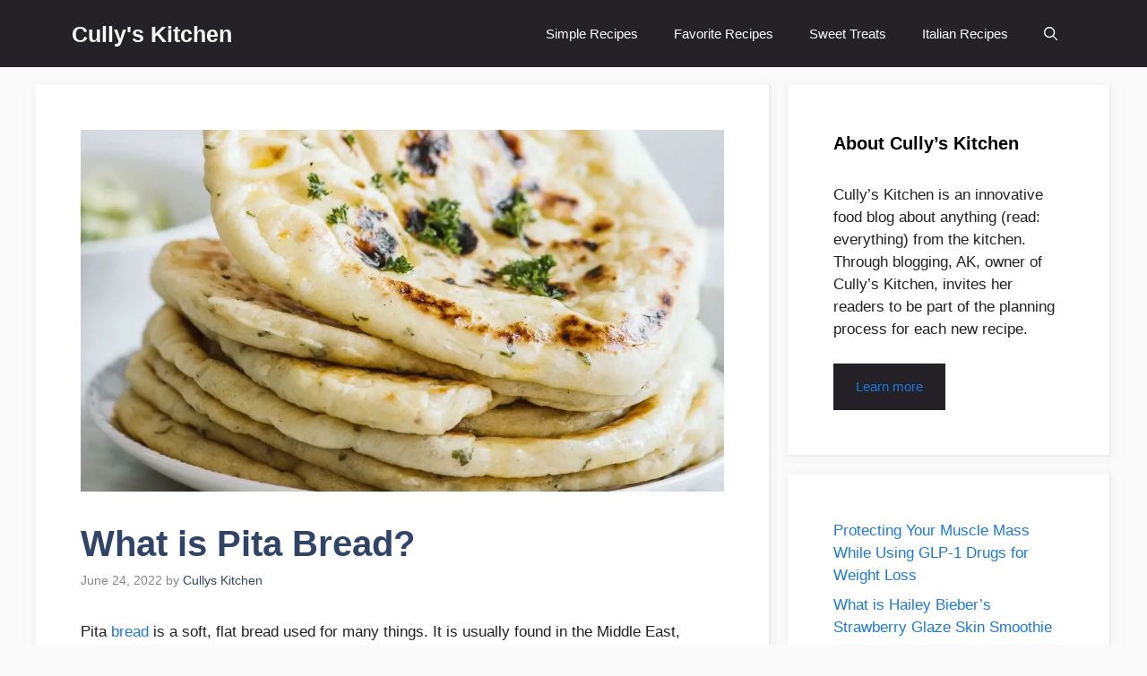

--- FILE ---
content_type: text/html; charset=UTF-8
request_url: https://cullyskitchen.com/what-is-pita-bread/
body_size: 29901
content:
<!DOCTYPE html><html lang="en-US"><head><script>(function(w,i,g){w[g]=w[g]||[];if(typeof w[g].push=='function')w[g].push(i)})
(window,'GTM-NZTFNKK','google_tags_first_party');</script><script>(function(w,d,s,l){w[l]=w[l]||[];(function(){w[l].push(arguments);})('set', 'developer_id.dYzg1YT', true);
		w[l].push({'gtm.start':new Date().getTime(),event:'gtm.js'});var f=d.getElementsByTagName(s)[0],
		j=d.createElement(s);j.async=true;j.src='/t6rc/';
		f.parentNode.insertBefore(j,f);
		})(window,document,'script','dataLayer');</script><meta charset="UTF-8"/>
<script>var __ezHttpConsent={setByCat:function(src,tagType,attributes,category,force,customSetScriptFn=null){var setScript=function(){if(force||window.ezTcfConsent[category]){if(typeof customSetScriptFn==='function'){customSetScriptFn();}else{var scriptElement=document.createElement(tagType);scriptElement.src=src;attributes.forEach(function(attr){for(var key in attr){if(attr.hasOwnProperty(key)){scriptElement.setAttribute(key,attr[key]);}}});var firstScript=document.getElementsByTagName(tagType)[0];firstScript.parentNode.insertBefore(scriptElement,firstScript);}}};if(force||(window.ezTcfConsent&&window.ezTcfConsent.loaded)){setScript();}else if(typeof getEzConsentData==="function"){getEzConsentData().then(function(ezTcfConsent){if(ezTcfConsent&&ezTcfConsent.loaded){setScript();}else{console.error("cannot get ez consent data");force=true;setScript();}});}else{force=true;setScript();console.error("getEzConsentData is not a function");}},};</script>
<script>var ezTcfConsent=window.ezTcfConsent?window.ezTcfConsent:{loaded:false,store_info:false,develop_and_improve_services:false,measure_ad_performance:false,measure_content_performance:false,select_basic_ads:false,create_ad_profile:false,select_personalized_ads:false,create_content_profile:false,select_personalized_content:false,understand_audiences:false,use_limited_data_to_select_content:false,};function getEzConsentData(){return new Promise(function(resolve){document.addEventListener("ezConsentEvent",function(event){var ezTcfConsent=event.detail.ezTcfConsent;resolve(ezTcfConsent);});});}</script>
<script>if(typeof _setEzCookies!=='function'){function _setEzCookies(ezConsentData){var cookies=window.ezCookieQueue;for(var i=0;i<cookies.length;i++){var cookie=cookies[i];if(ezConsentData&&ezConsentData.loaded&&ezConsentData[cookie.tcfCategory]){document.cookie=cookie.name+"="+cookie.value;}}}}
window.ezCookieQueue=window.ezCookieQueue||[];if(typeof addEzCookies!=='function'){function addEzCookies(arr){window.ezCookieQueue=[...window.ezCookieQueue,...arr];}}
addEzCookies([{name:"ezoab_282383",value:"mod298; Path=/; Domain=cullyskitchen.com; Max-Age=7200",tcfCategory:"store_info",isEzoic:"true",},{name:"ezosuibasgeneris-1",value:"3ffa34e3-7167-4412-6860-ca499ca3e92c; Path=/; Domain=cullyskitchen.com; Expires=Mon, 18 Jan 2027 11:06:45 UTC; Secure; SameSite=None",tcfCategory:"understand_audiences",isEzoic:"true",}]);if(window.ezTcfConsent&&window.ezTcfConsent.loaded){_setEzCookies(window.ezTcfConsent);}else if(typeof getEzConsentData==="function"){getEzConsentData().then(function(ezTcfConsent){if(ezTcfConsent&&ezTcfConsent.loaded){_setEzCookies(window.ezTcfConsent);}else{console.error("cannot get ez consent data");_setEzCookies(window.ezTcfConsent);}});}else{console.error("getEzConsentData is not a function");_setEzCookies(window.ezTcfConsent);}</script><script type="text/javascript" data-ezscrex='false' data-cfasync='false'>window._ezaq = Object.assign({"edge_cache_status":13,"edge_response_time":84,"url":"https://cullyskitchen.com/what-is-pita-bread/"}, typeof window._ezaq !== "undefined" ? window._ezaq : {});</script><script type="text/javascript" data-ezscrex='false' data-cfasync='false'>window._ezaq = Object.assign({"ab_test_id":"mod298"}, typeof window._ezaq !== "undefined" ? window._ezaq : {});window.__ez=window.__ez||{};window.__ez.tf={};</script><script type="text/javascript" data-ezscrex='false' data-cfasync='false'>window.ezDisableAds = true;</script>
<script data-ezscrex='false' data-cfasync='false' data-pagespeed-no-defer>var __ez=__ez||{};__ez.stms=Date.now();__ez.evt={};__ez.script={};__ez.ck=__ez.ck||{};__ez.template={};__ez.template.isOrig=true;__ez.queue=__ez.queue||function(){var e=0,i=0,t=[],n=!1,o=[],r=[],s=!0,a=function(e,i,n,o,r,s,a){var l=arguments.length>7&&void 0!==arguments[7]?arguments[7]:window,d=this;this.name=e,this.funcName=i,this.parameters=null===n?null:w(n)?n:[n],this.isBlock=o,this.blockedBy=r,this.deleteWhenComplete=s,this.isError=!1,this.isComplete=!1,this.isInitialized=!1,this.proceedIfError=a,this.fWindow=l,this.isTimeDelay=!1,this.process=function(){f("... func = "+e),d.isInitialized=!0,d.isComplete=!0,f("... func.apply: "+e);var i=d.funcName.split("."),n=null,o=this.fWindow||window;i.length>3||(n=3===i.length?o[i[0]][i[1]][i[2]]:2===i.length?o[i[0]][i[1]]:o[d.funcName]),null!=n&&n.apply(null,this.parameters),!0===d.deleteWhenComplete&&delete t[e],!0===d.isBlock&&(f("----- F'D: "+d.name),m())}},l=function(e,i,t,n,o,r,s){var a=arguments.length>7&&void 0!==arguments[7]?arguments[7]:window,l=this;this.name=e,this.path=i,this.async=o,this.defer=r,this.isBlock=t,this.blockedBy=n,this.isInitialized=!1,this.isError=!1,this.isComplete=!1,this.proceedIfError=s,this.fWindow=a,this.isTimeDelay=!1,this.isPath=function(e){return"/"===e[0]&&"/"!==e[1]},this.getSrc=function(e){return void 0!==window.__ezScriptHost&&this.isPath(e)&&"banger.js"!==this.name?window.__ezScriptHost+e:e},this.process=function(){l.isInitialized=!0,f("... file = "+e);var i=this.fWindow?this.fWindow.document:document,t=i.createElement("script");t.src=this.getSrc(this.path),!0===o?t.async=!0:!0===r&&(t.defer=!0),t.onerror=function(){var e={url:window.location.href,name:l.name,path:l.path,user_agent:window.navigator.userAgent};"undefined"!=typeof _ezaq&&(e.pageview_id=_ezaq.page_view_id);var i=encodeURIComponent(JSON.stringify(e)),t=new XMLHttpRequest;t.open("GET","//g.ezoic.net/ezqlog?d="+i,!0),t.send(),f("----- ERR'D: "+l.name),l.isError=!0,!0===l.isBlock&&m()},t.onreadystatechange=t.onload=function(){var e=t.readyState;f("----- F'D: "+l.name),e&&!/loaded|complete/.test(e)||(l.isComplete=!0,!0===l.isBlock&&m())},i.getElementsByTagName("head")[0].appendChild(t)}},d=function(e,i){this.name=e,this.path="",this.async=!1,this.defer=!1,this.isBlock=!1,this.blockedBy=[],this.isInitialized=!0,this.isError=!1,this.isComplete=i,this.proceedIfError=!1,this.isTimeDelay=!1,this.process=function(){}};function c(e,i,n,s,a,d,c,u,f){var m=new l(e,i,n,s,a,d,c,f);!0===u?o[e]=m:r[e]=m,t[e]=m,h(m)}function h(e){!0!==u(e)&&0!=s&&e.process()}function u(e){if(!0===e.isTimeDelay&&!1===n)return f(e.name+" blocked = TIME DELAY!"),!0;if(w(e.blockedBy))for(var i=0;i<e.blockedBy.length;i++){var o=e.blockedBy[i];if(!1===t.hasOwnProperty(o))return f(e.name+" blocked = "+o),!0;if(!0===e.proceedIfError&&!0===t[o].isError)return!1;if(!1===t[o].isComplete)return f(e.name+" blocked = "+o),!0}return!1}function f(e){var i=window.location.href,t=new RegExp("[?&]ezq=([^&#]*)","i").exec(i);"1"===(t?t[1]:null)&&console.debug(e)}function m(){++e>200||(f("let's go"),p(o),p(r))}function p(e){for(var i in e)if(!1!==e.hasOwnProperty(i)){var t=e[i];!0===t.isComplete||u(t)||!0===t.isInitialized||!0===t.isError?!0===t.isError?f(t.name+": error"):!0===t.isComplete?f(t.name+": complete already"):!0===t.isInitialized&&f(t.name+": initialized already"):t.process()}}function w(e){return"[object Array]"==Object.prototype.toString.call(e)}return window.addEventListener("load",(function(){setTimeout((function(){n=!0,f("TDELAY -----"),m()}),5e3)}),!1),{addFile:c,addFileOnce:function(e,i,n,o,r,s,a,l,d){t[e]||c(e,i,n,o,r,s,a,l,d)},addDelayFile:function(e,i){var n=new l(e,i,!1,[],!1,!1,!0);n.isTimeDelay=!0,f(e+" ...  FILE! TDELAY"),r[e]=n,t[e]=n,h(n)},addFunc:function(e,n,s,l,d,c,u,f,m,p){!0===c&&(e=e+"_"+i++);var w=new a(e,n,s,l,d,u,f,p);!0===m?o[e]=w:r[e]=w,t[e]=w,h(w)},addDelayFunc:function(e,i,n){var o=new a(e,i,n,!1,[],!0,!0);o.isTimeDelay=!0,f(e+" ...  FUNCTION! TDELAY"),r[e]=o,t[e]=o,h(o)},items:t,processAll:m,setallowLoad:function(e){s=e},markLoaded:function(e){if(e&&0!==e.length){if(e in t){var i=t[e];!0===i.isComplete?f(i.name+" "+e+": error loaded duplicate"):(i.isComplete=!0,i.isInitialized=!0)}else t[e]=new d(e,!0);f("markLoaded dummyfile: "+t[e].name)}},logWhatsBlocked:function(){for(var e in t)!1!==t.hasOwnProperty(e)&&u(t[e])}}}();__ez.evt.add=function(e,t,n){e.addEventListener?e.addEventListener(t,n,!1):e.attachEvent?e.attachEvent("on"+t,n):e["on"+t]=n()},__ez.evt.remove=function(e,t,n){e.removeEventListener?e.removeEventListener(t,n,!1):e.detachEvent?e.detachEvent("on"+t,n):delete e["on"+t]};__ez.script.add=function(e){var t=document.createElement("script");t.src=e,t.async=!0,t.type="text/javascript",document.getElementsByTagName("head")[0].appendChild(t)};__ez.dot=__ez.dot||{};__ez.queue.addFileOnce('/detroitchicago/boise.js', '/detroitchicago/boise.js?gcb=195-0&cb=5', true, [], true, false, true, false);__ez.queue.addFileOnce('/parsonsmaize/abilene.js', '/parsonsmaize/abilene.js?gcb=195-0&cb=e80eca0cdb', true, [], true, false, true, false);__ez.queue.addFileOnce('/parsonsmaize/mulvane.js', '/parsonsmaize/mulvane.js?gcb=195-0&cb=e75e48eec0', true, ['/parsonsmaize/abilene.js'], true, false, true, false);__ez.queue.addFileOnce('/detroitchicago/birmingham.js', '/detroitchicago/birmingham.js?gcb=195-0&cb=539c47377c', true, ['/parsonsmaize/abilene.js'], true, false, true, false);</script>
<script data-ezscrex="false" type="text/javascript" data-cfasync="false">window._ezaq = Object.assign({"ad_cache_level":0,"adpicker_placement_cnt":0,"ai_placeholder_cache_level":0,"ai_placeholder_placement_cnt":-1,"article_category":"Tips","author":"Cullys Kitchen","domain":"cullyskitchen.com","domain_id":282383,"ezcache_level":2,"ezcache_skip_code":0,"has_bad_image":0,"has_bad_words":0,"is_sitespeed":0,"lt_cache_level":0,"publish_date":"2022-06-23","response_size":109378,"response_size_orig":103616,"response_time_orig":60,"template_id":5,"url":"https://cullyskitchen.com/what-is-pita-bread/","word_count":0,"worst_bad_word_level":0}, typeof window._ezaq !== "undefined" ? window._ezaq : {});__ez.queue.markLoaded('ezaqBaseReady');</script>
<script type='text/javascript' data-ezscrex='false' data-cfasync='false'>
window.ezAnalyticsStatic = true;

function analyticsAddScript(script) {
	var ezDynamic = document.createElement('script');
	ezDynamic.type = 'text/javascript';
	ezDynamic.innerHTML = script;
	document.head.appendChild(ezDynamic);
}
function getCookiesWithPrefix() {
    var allCookies = document.cookie.split(';');
    var cookiesWithPrefix = {};

    for (var i = 0; i < allCookies.length; i++) {
        var cookie = allCookies[i].trim();

        for (var j = 0; j < arguments.length; j++) {
            var prefix = arguments[j];
            if (cookie.indexOf(prefix) === 0) {
                var cookieParts = cookie.split('=');
                var cookieName = cookieParts[0];
                var cookieValue = cookieParts.slice(1).join('=');
                cookiesWithPrefix[cookieName] = decodeURIComponent(cookieValue);
                break; // Once matched, no need to check other prefixes
            }
        }
    }

    return cookiesWithPrefix;
}
function productAnalytics() {
	var d = {"pr":[6],"omd5":"560e36bc86293079491b286b9aa6319d","nar":"risk score"};
	d.u = _ezaq.url;
	d.p = _ezaq.page_view_id;
	d.v = _ezaq.visit_uuid;
	d.ab = _ezaq.ab_test_id;
	d.e = JSON.stringify(_ezaq);
	d.ref = document.referrer;
	d.c = getCookiesWithPrefix('active_template', 'ez', 'lp_');
	if(typeof ez_utmParams !== 'undefined') {
		d.utm = ez_utmParams;
	}

	var dataText = JSON.stringify(d);
	var xhr = new XMLHttpRequest();
	xhr.open('POST','/ezais/analytics?cb=1', true);
	xhr.onload = function () {
		if (xhr.status!=200) {
            return;
		}

        if(document.readyState !== 'loading') {
            analyticsAddScript(xhr.response);
            return;
        }

        var eventFunc = function() {
            if(document.readyState === 'loading') {
                return;
            }
            document.removeEventListener('readystatechange', eventFunc, false);
            analyticsAddScript(xhr.response);
        };

        document.addEventListener('readystatechange', eventFunc, false);
	};
	xhr.setRequestHeader('Content-Type','text/plain');
	xhr.send(dataText);
}
__ez.queue.addFunc("productAnalytics", "productAnalytics", null, true, ['ezaqBaseReady'], false, false, false, true);
</script><base href="https://cullyskitchen.com/what-is-pita-bread/"/>
	
	<meta name="robots" content="index, follow, max-image-preview:large, max-snippet:-1, max-video-preview:-1"/>
<meta name="viewport" content="width=device-width, initial-scale=1"/>
	<!-- This site is optimized with the Yoast SEO plugin v26.7 - https://yoast.com/wordpress/plugins/seo/ -->
	<title>What Is Pita Bread?</title>
	<meta name="description" content="What Is Pita Bread? What Is Pita Bread Used For? What Is Pita Bread Made Of? Is Pita Bread From Greece? Is Pita Bread Healthy?"/>
	<link rel="canonical" href="https://cullyskitchen.com/what-is-pita-bread/"/>
	<meta property="og:locale" content="en_US"/>
	<meta property="og:type" content="article"/>
	<meta property="og:title" content="What Is Pita Bread?"/>
	<meta property="og:description" content="What Is Pita Bread? What Is Pita Bread Used For? What Is Pita Bread Made Of? Is Pita Bread From Greece? Is Pita Bread Healthy?"/>
	<meta property="og:url" content="https://cullyskitchen.com/what-is-pita-bread/"/>
	<meta property="og:site_name" content="Cully&#39;s Kitchen"/>
	<meta property="article:published_time" content="2022-06-24T00:49:56+00:00"/>
	<meta property="article:modified_time" content="2023-02-23T09:05:57+00:00"/>
	<meta property="og:image" content="https://cullyskitchen.com/wp-content/uploads/2022/06/What-Is-Pita-Bread-1.jpg"/>
	<meta property="og:image:width" content="1200"/>
	<meta property="og:image:height" content="675"/>
	<meta property="og:image:type" content="image/jpeg"/>
	<meta name="author" content="Cullys Kitchen"/>
	<meta name="twitter:card" content="summary_large_image"/>
	<meta name="twitter:label1" content="Written by"/>
	<meta name="twitter:data1" content="Cullys Kitchen"/>
	<meta name="twitter:label2" content="Est. reading time"/>
	<meta name="twitter:data2" content="10 minutes"/>
	<script type="application/ld+json" class="yoast-schema-graph">{"@context":"https://schema.org","@graph":[{"@type":"Article","@id":"https://cullyskitchen.com/what-is-pita-bread/#article","isPartOf":{"@id":"https://cullyskitchen.com/what-is-pita-bread/"},"author":{"name":"Cullys Kitchen","@id":"https://cullyskitchen.com/#/schema/person/9764575932a95b220b3e19a856664066"},"headline":"What is Pita Bread?","datePublished":"2022-06-24T00:49:56+00:00","dateModified":"2023-02-23T09:05:57+00:00","mainEntityOfPage":{"@id":"https://cullyskitchen.com/what-is-pita-bread/"},"wordCount":2025,"image":{"@id":"https://cullyskitchen.com/what-is-pita-bread/#primaryimage"},"thumbnailUrl":"https://cullyskitchen.com/wp-content/uploads/2022/06/What-Is-Pita-Bread-1.jpg","keywords":["Pita Bread"],"articleSection":["Tips"],"inLanguage":"en-US"},{"@type":"WebPage","@id":"https://cullyskitchen.com/what-is-pita-bread/","url":"https://cullyskitchen.com/what-is-pita-bread/","name":"What Is Pita Bread?","isPartOf":{"@id":"https://cullyskitchen.com/#website"},"primaryImageOfPage":{"@id":"https://cullyskitchen.com/what-is-pita-bread/#primaryimage"},"image":{"@id":"https://cullyskitchen.com/what-is-pita-bread/#primaryimage"},"thumbnailUrl":"https://cullyskitchen.com/wp-content/uploads/2022/06/What-Is-Pita-Bread-1.jpg","datePublished":"2022-06-24T00:49:56+00:00","dateModified":"2023-02-23T09:05:57+00:00","author":{"@id":"https://cullyskitchen.com/#/schema/person/9764575932a95b220b3e19a856664066"},"description":"What Is Pita Bread? What Is Pita Bread Used For? What Is Pita Bread Made Of? Is Pita Bread From Greece? Is Pita Bread Healthy?","breadcrumb":{"@id":"https://cullyskitchen.com/what-is-pita-bread/#breadcrumb"},"inLanguage":"en-US","potentialAction":[{"@type":"ReadAction","target":["https://cullyskitchen.com/what-is-pita-bread/"]}]},{"@type":"ImageObject","inLanguage":"en-US","@id":"https://cullyskitchen.com/what-is-pita-bread/#primaryimage","url":"https://cullyskitchen.com/wp-content/uploads/2022/06/What-Is-Pita-Bread-1.jpg","contentUrl":"https://cullyskitchen.com/wp-content/uploads/2022/06/What-Is-Pita-Bread-1.jpg","width":1200,"height":675},{"@type":"BreadcrumbList","@id":"https://cullyskitchen.com/what-is-pita-bread/#breadcrumb","itemListElement":[{"@type":"ListItem","position":1,"name":"Home","item":"https://cullyskitchen.com/"},{"@type":"ListItem","position":2,"name":"Tips","item":"https://cullyskitchen.com/category/tips/"},{"@type":"ListItem","position":3,"name":"What is Pita Bread?"}]},{"@type":"WebSite","@id":"https://cullyskitchen.com/#website","url":"https://cullyskitchen.com/","name":"Cully&#039;s Kitchen","description":"Love healthy food and recipes","potentialAction":[{"@type":"SearchAction","target":{"@type":"EntryPoint","urlTemplate":"https://cullyskitchen.com/?s={search_term_string}"},"query-input":{"@type":"PropertyValueSpecification","valueRequired":true,"valueName":"search_term_string"}}],"inLanguage":"en-US"},{"@type":"Person","@id":"https://cullyskitchen.com/#/schema/person/9764575932a95b220b3e19a856664066","name":"Cullys Kitchen","image":{"@type":"ImageObject","inLanguage":"en-US","@id":"https://cullyskitchen.com/#/schema/person/image/","url":"https://secure.gravatar.com/avatar/cc3a1a0c55784febe50ac4452f3eea9068ca1d14121a1a001c57674d4132b192?s=96&d=mm&r=g","contentUrl":"https://secure.gravatar.com/avatar/cc3a1a0c55784febe50ac4452f3eea9068ca1d14121a1a001c57674d4132b192?s=96&d=mm&r=g","caption":"Cullys Kitchen"},"url":"https://cullyskitchen.com/author/cullyskitchen_2/"}]}</script>
	<!-- / Yoast SEO plugin. -->


<link rel="alternate" title="oEmbed (JSON)" type="application/json+oembed" href="https://cullyskitchen.com/wp-json/oembed/1.0/embed?url=https%3A%2F%2Fcullyskitchen.com%2Fwhat-is-pita-bread%2F"/>
<link rel="alternate" title="oEmbed (XML)" type="text/xml+oembed" href="https://cullyskitchen.com/wp-json/oembed/1.0/embed?url=https%3A%2F%2Fcullyskitchen.com%2Fwhat-is-pita-bread%2F&amp;format=xml"/>
<style id="wp-img-auto-sizes-contain-inline-css">
img:is([sizes=auto i],[sizes^="auto," i]){contain-intrinsic-size:3000px 1500px}
/*# sourceURL=wp-img-auto-sizes-contain-inline-css */
</style>
<style id="wp-emoji-styles-inline-css">

	img.wp-smiley, img.emoji {
		display: inline !important;
		border: none !important;
		box-shadow: none !important;
		height: 1em !important;
		width: 1em !important;
		margin: 0 0.07em !important;
		vertical-align: -0.1em !important;
		background: none !important;
		padding: 0 !important;
	}
/*# sourceURL=wp-emoji-styles-inline-css */
</style>
<style id="wp-block-library-inline-css">
:root{--wp-block-synced-color:#7a00df;--wp-block-synced-color--rgb:122,0,223;--wp-bound-block-color:var(--wp-block-synced-color);--wp-editor-canvas-background:#ddd;--wp-admin-theme-color:#007cba;--wp-admin-theme-color--rgb:0,124,186;--wp-admin-theme-color-darker-10:#006ba1;--wp-admin-theme-color-darker-10--rgb:0,107,160.5;--wp-admin-theme-color-darker-20:#005a87;--wp-admin-theme-color-darker-20--rgb:0,90,135;--wp-admin-border-width-focus:2px}@media (min-resolution:192dpi){:root{--wp-admin-border-width-focus:1.5px}}.wp-element-button{cursor:pointer}:root .has-very-light-gray-background-color{background-color:#eee}:root .has-very-dark-gray-background-color{background-color:#313131}:root .has-very-light-gray-color{color:#eee}:root .has-very-dark-gray-color{color:#313131}:root .has-vivid-green-cyan-to-vivid-cyan-blue-gradient-background{background:linear-gradient(135deg,#00d084,#0693e3)}:root .has-purple-crush-gradient-background{background:linear-gradient(135deg,#34e2e4,#4721fb 50%,#ab1dfe)}:root .has-hazy-dawn-gradient-background{background:linear-gradient(135deg,#faaca8,#dad0ec)}:root .has-subdued-olive-gradient-background{background:linear-gradient(135deg,#fafae1,#67a671)}:root .has-atomic-cream-gradient-background{background:linear-gradient(135deg,#fdd79a,#004a59)}:root .has-nightshade-gradient-background{background:linear-gradient(135deg,#330968,#31cdcf)}:root .has-midnight-gradient-background{background:linear-gradient(135deg,#020381,#2874fc)}:root{--wp--preset--font-size--normal:16px;--wp--preset--font-size--huge:42px}.has-regular-font-size{font-size:1em}.has-larger-font-size{font-size:2.625em}.has-normal-font-size{font-size:var(--wp--preset--font-size--normal)}.has-huge-font-size{font-size:var(--wp--preset--font-size--huge)}.has-text-align-center{text-align:center}.has-text-align-left{text-align:left}.has-text-align-right{text-align:right}.has-fit-text{white-space:nowrap!important}#end-resizable-editor-section{display:none}.aligncenter{clear:both}.items-justified-left{justify-content:flex-start}.items-justified-center{justify-content:center}.items-justified-right{justify-content:flex-end}.items-justified-space-between{justify-content:space-between}.screen-reader-text{border:0;clip-path:inset(50%);height:1px;margin:-1px;overflow:hidden;padding:0;position:absolute;width:1px;word-wrap:normal!important}.screen-reader-text:focus{background-color:#ddd;clip-path:none;color:#444;display:block;font-size:1em;height:auto;left:5px;line-height:normal;padding:15px 23px 14px;text-decoration:none;top:5px;width:auto;z-index:100000}html :where(.has-border-color){border-style:solid}html :where([style*=border-top-color]){border-top-style:solid}html :where([style*=border-right-color]){border-right-style:solid}html :where([style*=border-bottom-color]){border-bottom-style:solid}html :where([style*=border-left-color]){border-left-style:solid}html :where([style*=border-width]){border-style:solid}html :where([style*=border-top-width]){border-top-style:solid}html :where([style*=border-right-width]){border-right-style:solid}html :where([style*=border-bottom-width]){border-bottom-style:solid}html :where([style*=border-left-width]){border-left-style:solid}html :where(img[class*=wp-image-]){height:auto;max-width:100%}:where(figure){margin:0 0 1em}html :where(.is-position-sticky){--wp-admin--admin-bar--position-offset:var(--wp-admin--admin-bar--height,0px)}@media screen and (max-width:600px){html :where(.is-position-sticky){--wp-admin--admin-bar--position-offset:0px}}

/*# sourceURL=wp-block-library-inline-css */
</style><style id="wp-block-categories-inline-css">
.wp-block-categories{box-sizing:border-box}.wp-block-categories.alignleft{margin-right:2em}.wp-block-categories.alignright{margin-left:2em}.wp-block-categories.wp-block-categories-dropdown.aligncenter{text-align:center}.wp-block-categories .wp-block-categories__label{display:block;width:100%}
/*# sourceURL=https://cullyskitchen.com/wp-includes/blocks/categories/style.min.css */
</style>
<style id="wp-block-heading-inline-css">
h1:where(.wp-block-heading).has-background,h2:where(.wp-block-heading).has-background,h3:where(.wp-block-heading).has-background,h4:where(.wp-block-heading).has-background,h5:where(.wp-block-heading).has-background,h6:where(.wp-block-heading).has-background{padding:1.25em 2.375em}h1.has-text-align-left[style*=writing-mode]:where([style*=vertical-lr]),h1.has-text-align-right[style*=writing-mode]:where([style*=vertical-rl]),h2.has-text-align-left[style*=writing-mode]:where([style*=vertical-lr]),h2.has-text-align-right[style*=writing-mode]:where([style*=vertical-rl]),h3.has-text-align-left[style*=writing-mode]:where([style*=vertical-lr]),h3.has-text-align-right[style*=writing-mode]:where([style*=vertical-rl]),h4.has-text-align-left[style*=writing-mode]:where([style*=vertical-lr]),h4.has-text-align-right[style*=writing-mode]:where([style*=vertical-rl]),h5.has-text-align-left[style*=writing-mode]:where([style*=vertical-lr]),h5.has-text-align-right[style*=writing-mode]:where([style*=vertical-rl]),h6.has-text-align-left[style*=writing-mode]:where([style*=vertical-lr]),h6.has-text-align-right[style*=writing-mode]:where([style*=vertical-rl]){rotate:180deg}
/*# sourceURL=https://cullyskitchen.com/wp-includes/blocks/heading/style.min.css */
</style>
<style id="wp-block-latest-posts-inline-css">
.wp-block-latest-posts{box-sizing:border-box}.wp-block-latest-posts.alignleft{margin-right:2em}.wp-block-latest-posts.alignright{margin-left:2em}.wp-block-latest-posts.wp-block-latest-posts__list{list-style:none}.wp-block-latest-posts.wp-block-latest-posts__list li{clear:both;overflow-wrap:break-word}.wp-block-latest-posts.is-grid{display:flex;flex-wrap:wrap}.wp-block-latest-posts.is-grid li{margin:0 1.25em 1.25em 0;width:100%}@media (min-width:600px){.wp-block-latest-posts.columns-2 li{width:calc(50% - .625em)}.wp-block-latest-posts.columns-2 li:nth-child(2n){margin-right:0}.wp-block-latest-posts.columns-3 li{width:calc(33.33333% - .83333em)}.wp-block-latest-posts.columns-3 li:nth-child(3n){margin-right:0}.wp-block-latest-posts.columns-4 li{width:calc(25% - .9375em)}.wp-block-latest-posts.columns-4 li:nth-child(4n){margin-right:0}.wp-block-latest-posts.columns-5 li{width:calc(20% - 1em)}.wp-block-latest-posts.columns-5 li:nth-child(5n){margin-right:0}.wp-block-latest-posts.columns-6 li{width:calc(16.66667% - 1.04167em)}.wp-block-latest-posts.columns-6 li:nth-child(6n){margin-right:0}}:root :where(.wp-block-latest-posts.is-grid){padding:0}:root :where(.wp-block-latest-posts.wp-block-latest-posts__list){padding-left:0}.wp-block-latest-posts__post-author,.wp-block-latest-posts__post-date{display:block;font-size:.8125em}.wp-block-latest-posts__post-excerpt,.wp-block-latest-posts__post-full-content{margin-bottom:1em;margin-top:.5em}.wp-block-latest-posts__featured-image a{display:inline-block}.wp-block-latest-posts__featured-image img{height:auto;max-width:100%;width:auto}.wp-block-latest-posts__featured-image.alignleft{float:left;margin-right:1em}.wp-block-latest-posts__featured-image.alignright{float:right;margin-left:1em}.wp-block-latest-posts__featured-image.aligncenter{margin-bottom:1em;text-align:center}
/*# sourceURL=https://cullyskitchen.com/wp-includes/blocks/latest-posts/style.min.css */
</style>
<style id="wp-block-tag-cloud-inline-css">
.wp-block-tag-cloud{box-sizing:border-box}.wp-block-tag-cloud.aligncenter{justify-content:center;text-align:center}.wp-block-tag-cloud a{display:inline-block;margin-right:5px}.wp-block-tag-cloud span{display:inline-block;margin-left:5px;text-decoration:none}:root :where(.wp-block-tag-cloud.is-style-outline){display:flex;flex-wrap:wrap;gap:1ch}:root :where(.wp-block-tag-cloud.is-style-outline a){border:1px solid;font-size:unset!important;margin-right:0;padding:1ch 2ch;text-decoration:none!important}
/*# sourceURL=https://cullyskitchen.com/wp-includes/blocks/tag-cloud/style.min.css */
</style>
<style id="wp-block-group-inline-css">
.wp-block-group{box-sizing:border-box}:where(.wp-block-group.wp-block-group-is-layout-constrained){position:relative}
/*# sourceURL=https://cullyskitchen.com/wp-includes/blocks/group/style.min.css */
</style>
<style id="wp-block-paragraph-inline-css">
.is-small-text{font-size:.875em}.is-regular-text{font-size:1em}.is-large-text{font-size:2.25em}.is-larger-text{font-size:3em}.has-drop-cap:not(:focus):first-letter{float:left;font-size:8.4em;font-style:normal;font-weight:100;line-height:.68;margin:.05em .1em 0 0;text-transform:uppercase}body.rtl .has-drop-cap:not(:focus):first-letter{float:none;margin-left:.1em}p.has-drop-cap.has-background{overflow:hidden}:root :where(p.has-background){padding:1.25em 2.375em}:where(p.has-text-color:not(.has-link-color)) a{color:inherit}p.has-text-align-left[style*="writing-mode:vertical-lr"],p.has-text-align-right[style*="writing-mode:vertical-rl"]{rotate:180deg}
/*# sourceURL=https://cullyskitchen.com/wp-includes/blocks/paragraph/style.min.css */
</style>
<style id="global-styles-inline-css">
:root{--wp--preset--aspect-ratio--square: 1;--wp--preset--aspect-ratio--4-3: 4/3;--wp--preset--aspect-ratio--3-4: 3/4;--wp--preset--aspect-ratio--3-2: 3/2;--wp--preset--aspect-ratio--2-3: 2/3;--wp--preset--aspect-ratio--16-9: 16/9;--wp--preset--aspect-ratio--9-16: 9/16;--wp--preset--color--black: #000000;--wp--preset--color--cyan-bluish-gray: #abb8c3;--wp--preset--color--white: #ffffff;--wp--preset--color--pale-pink: #f78da7;--wp--preset--color--vivid-red: #cf2e2e;--wp--preset--color--luminous-vivid-orange: #ff6900;--wp--preset--color--luminous-vivid-amber: #fcb900;--wp--preset--color--light-green-cyan: #7bdcb5;--wp--preset--color--vivid-green-cyan: #00d084;--wp--preset--color--pale-cyan-blue: #8ed1fc;--wp--preset--color--vivid-cyan-blue: #0693e3;--wp--preset--color--vivid-purple: #9b51e0;--wp--preset--color--contrast: var(--contrast);--wp--preset--color--contrast-2: var(--contrast-2);--wp--preset--color--contrast-3: var(--contrast-3);--wp--preset--color--base: var(--base);--wp--preset--color--base-2: var(--base-2);--wp--preset--color--base-3: var(--base-3);--wp--preset--color--accent: var(--accent);--wp--preset--color--accent-2: var(--accent-2);--wp--preset--color--accent-hover: var(--accent-hover);--wp--preset--gradient--vivid-cyan-blue-to-vivid-purple: linear-gradient(135deg,rgb(6,147,227) 0%,rgb(155,81,224) 100%);--wp--preset--gradient--light-green-cyan-to-vivid-green-cyan: linear-gradient(135deg,rgb(122,220,180) 0%,rgb(0,208,130) 100%);--wp--preset--gradient--luminous-vivid-amber-to-luminous-vivid-orange: linear-gradient(135deg,rgb(252,185,0) 0%,rgb(255,105,0) 100%);--wp--preset--gradient--luminous-vivid-orange-to-vivid-red: linear-gradient(135deg,rgb(255,105,0) 0%,rgb(207,46,46) 100%);--wp--preset--gradient--very-light-gray-to-cyan-bluish-gray: linear-gradient(135deg,rgb(238,238,238) 0%,rgb(169,184,195) 100%);--wp--preset--gradient--cool-to-warm-spectrum: linear-gradient(135deg,rgb(74,234,220) 0%,rgb(151,120,209) 20%,rgb(207,42,186) 40%,rgb(238,44,130) 60%,rgb(251,105,98) 80%,rgb(254,248,76) 100%);--wp--preset--gradient--blush-light-purple: linear-gradient(135deg,rgb(255,206,236) 0%,rgb(152,150,240) 100%);--wp--preset--gradient--blush-bordeaux: linear-gradient(135deg,rgb(254,205,165) 0%,rgb(254,45,45) 50%,rgb(107,0,62) 100%);--wp--preset--gradient--luminous-dusk: linear-gradient(135deg,rgb(255,203,112) 0%,rgb(199,81,192) 50%,rgb(65,88,208) 100%);--wp--preset--gradient--pale-ocean: linear-gradient(135deg,rgb(255,245,203) 0%,rgb(182,227,212) 50%,rgb(51,167,181) 100%);--wp--preset--gradient--electric-grass: linear-gradient(135deg,rgb(202,248,128) 0%,rgb(113,206,126) 100%);--wp--preset--gradient--midnight: linear-gradient(135deg,rgb(2,3,129) 0%,rgb(40,116,252) 100%);--wp--preset--font-size--small: 13px;--wp--preset--font-size--medium: 20px;--wp--preset--font-size--large: 36px;--wp--preset--font-size--x-large: 42px;--wp--preset--spacing--20: 0.44rem;--wp--preset--spacing--30: 0.67rem;--wp--preset--spacing--40: 1rem;--wp--preset--spacing--50: 1.5rem;--wp--preset--spacing--60: 2.25rem;--wp--preset--spacing--70: 3.38rem;--wp--preset--spacing--80: 5.06rem;--wp--preset--shadow--natural: 6px 6px 9px rgba(0, 0, 0, 0.2);--wp--preset--shadow--deep: 12px 12px 50px rgba(0, 0, 0, 0.4);--wp--preset--shadow--sharp: 6px 6px 0px rgba(0, 0, 0, 0.2);--wp--preset--shadow--outlined: 6px 6px 0px -3px rgb(255, 255, 255), 6px 6px rgb(0, 0, 0);--wp--preset--shadow--crisp: 6px 6px 0px rgb(0, 0, 0);}:where(.is-layout-flex){gap: 0.5em;}:where(.is-layout-grid){gap: 0.5em;}body .is-layout-flex{display: flex;}.is-layout-flex{flex-wrap: wrap;align-items: center;}.is-layout-flex > :is(*, div){margin: 0;}body .is-layout-grid{display: grid;}.is-layout-grid > :is(*, div){margin: 0;}:where(.wp-block-columns.is-layout-flex){gap: 2em;}:where(.wp-block-columns.is-layout-grid){gap: 2em;}:where(.wp-block-post-template.is-layout-flex){gap: 1.25em;}:where(.wp-block-post-template.is-layout-grid){gap: 1.25em;}.has-black-color{color: var(--wp--preset--color--black) !important;}.has-cyan-bluish-gray-color{color: var(--wp--preset--color--cyan-bluish-gray) !important;}.has-white-color{color: var(--wp--preset--color--white) !important;}.has-pale-pink-color{color: var(--wp--preset--color--pale-pink) !important;}.has-vivid-red-color{color: var(--wp--preset--color--vivid-red) !important;}.has-luminous-vivid-orange-color{color: var(--wp--preset--color--luminous-vivid-orange) !important;}.has-luminous-vivid-amber-color{color: var(--wp--preset--color--luminous-vivid-amber) !important;}.has-light-green-cyan-color{color: var(--wp--preset--color--light-green-cyan) !important;}.has-vivid-green-cyan-color{color: var(--wp--preset--color--vivid-green-cyan) !important;}.has-pale-cyan-blue-color{color: var(--wp--preset--color--pale-cyan-blue) !important;}.has-vivid-cyan-blue-color{color: var(--wp--preset--color--vivid-cyan-blue) !important;}.has-vivid-purple-color{color: var(--wp--preset--color--vivid-purple) !important;}.has-black-background-color{background-color: var(--wp--preset--color--black) !important;}.has-cyan-bluish-gray-background-color{background-color: var(--wp--preset--color--cyan-bluish-gray) !important;}.has-white-background-color{background-color: var(--wp--preset--color--white) !important;}.has-pale-pink-background-color{background-color: var(--wp--preset--color--pale-pink) !important;}.has-vivid-red-background-color{background-color: var(--wp--preset--color--vivid-red) !important;}.has-luminous-vivid-orange-background-color{background-color: var(--wp--preset--color--luminous-vivid-orange) !important;}.has-luminous-vivid-amber-background-color{background-color: var(--wp--preset--color--luminous-vivid-amber) !important;}.has-light-green-cyan-background-color{background-color: var(--wp--preset--color--light-green-cyan) !important;}.has-vivid-green-cyan-background-color{background-color: var(--wp--preset--color--vivid-green-cyan) !important;}.has-pale-cyan-blue-background-color{background-color: var(--wp--preset--color--pale-cyan-blue) !important;}.has-vivid-cyan-blue-background-color{background-color: var(--wp--preset--color--vivid-cyan-blue) !important;}.has-vivid-purple-background-color{background-color: var(--wp--preset--color--vivid-purple) !important;}.has-black-border-color{border-color: var(--wp--preset--color--black) !important;}.has-cyan-bluish-gray-border-color{border-color: var(--wp--preset--color--cyan-bluish-gray) !important;}.has-white-border-color{border-color: var(--wp--preset--color--white) !important;}.has-pale-pink-border-color{border-color: var(--wp--preset--color--pale-pink) !important;}.has-vivid-red-border-color{border-color: var(--wp--preset--color--vivid-red) !important;}.has-luminous-vivid-orange-border-color{border-color: var(--wp--preset--color--luminous-vivid-orange) !important;}.has-luminous-vivid-amber-border-color{border-color: var(--wp--preset--color--luminous-vivid-amber) !important;}.has-light-green-cyan-border-color{border-color: var(--wp--preset--color--light-green-cyan) !important;}.has-vivid-green-cyan-border-color{border-color: var(--wp--preset--color--vivid-green-cyan) !important;}.has-pale-cyan-blue-border-color{border-color: var(--wp--preset--color--pale-cyan-blue) !important;}.has-vivid-cyan-blue-border-color{border-color: var(--wp--preset--color--vivid-cyan-blue) !important;}.has-vivid-purple-border-color{border-color: var(--wp--preset--color--vivid-purple) !important;}.has-vivid-cyan-blue-to-vivid-purple-gradient-background{background: var(--wp--preset--gradient--vivid-cyan-blue-to-vivid-purple) !important;}.has-light-green-cyan-to-vivid-green-cyan-gradient-background{background: var(--wp--preset--gradient--light-green-cyan-to-vivid-green-cyan) !important;}.has-luminous-vivid-amber-to-luminous-vivid-orange-gradient-background{background: var(--wp--preset--gradient--luminous-vivid-amber-to-luminous-vivid-orange) !important;}.has-luminous-vivid-orange-to-vivid-red-gradient-background{background: var(--wp--preset--gradient--luminous-vivid-orange-to-vivid-red) !important;}.has-very-light-gray-to-cyan-bluish-gray-gradient-background{background: var(--wp--preset--gradient--very-light-gray-to-cyan-bluish-gray) !important;}.has-cool-to-warm-spectrum-gradient-background{background: var(--wp--preset--gradient--cool-to-warm-spectrum) !important;}.has-blush-light-purple-gradient-background{background: var(--wp--preset--gradient--blush-light-purple) !important;}.has-blush-bordeaux-gradient-background{background: var(--wp--preset--gradient--blush-bordeaux) !important;}.has-luminous-dusk-gradient-background{background: var(--wp--preset--gradient--luminous-dusk) !important;}.has-pale-ocean-gradient-background{background: var(--wp--preset--gradient--pale-ocean) !important;}.has-electric-grass-gradient-background{background: var(--wp--preset--gradient--electric-grass) !important;}.has-midnight-gradient-background{background: var(--wp--preset--gradient--midnight) !important;}.has-small-font-size{font-size: var(--wp--preset--font-size--small) !important;}.has-medium-font-size{font-size: var(--wp--preset--font-size--medium) !important;}.has-large-font-size{font-size: var(--wp--preset--font-size--large) !important;}.has-x-large-font-size{font-size: var(--wp--preset--font-size--x-large) !important;}
/*# sourceURL=global-styles-inline-css */
</style>

<style id="classic-theme-styles-inline-css">
/*! This file is auto-generated */
.wp-block-button__link{color:#fff;background-color:#32373c;border-radius:9999px;box-shadow:none;text-decoration:none;padding:calc(.667em + 2px) calc(1.333em + 2px);font-size:1.125em}.wp-block-file__button{background:#32373c;color:#fff;text-decoration:none}
/*# sourceURL=/wp-includes/css/classic-themes.min.css */
</style>
<link rel="stylesheet" id="generate-widget-areas-css" href="https://cullyskitchen.com/wp-content/themes/generatepress/assets/css/components/widget-areas.min.css?ver=3.6.1" media="all"/>
<link rel="stylesheet" id="generate-style-css" href="https://cullyskitchen.com/wp-content/themes/generatepress/assets/css/main.min.css?ver=3.6.1" media="all"/>
<style id="generate-style-inline-css">
body{background-color:var(--base);color:var(--contrast);}a{color:#1b78e2;}a:hover, a:focus, a:active{color:var(--accent-hover);}.wp-block-group__inner-container{max-width:1200px;margin-left:auto;margin-right:auto;}.navigation-search{position:absolute;left:-99999px;pointer-events:none;visibility:hidden;z-index:20;width:100%;top:0;transition:opacity 100ms ease-in-out;opacity:0;}.navigation-search.nav-search-active{left:0;right:0;pointer-events:auto;visibility:visible;opacity:1;}.navigation-search input[type="search"]{outline:0;border:0;vertical-align:bottom;line-height:1;opacity:0.9;width:100%;z-index:20;border-radius:0;-webkit-appearance:none;height:60px;}.navigation-search input::-ms-clear{display:none;width:0;height:0;}.navigation-search input::-ms-reveal{display:none;width:0;height:0;}.navigation-search input::-webkit-search-decoration, .navigation-search input::-webkit-search-cancel-button, .navigation-search input::-webkit-search-results-button, .navigation-search input::-webkit-search-results-decoration{display:none;}.gen-sidebar-nav .navigation-search{top:auto;bottom:0;}:root{--contrast:#212121;--contrast-2:#2f4468;--contrast-3:#878787;--base:#fafafa;--base-2:#f7f8f9;--base-3:#ffffff;--accent:#242226;--accent-2:#1b78e2;--accent-hover:#35343a;}:root .has-contrast-color{color:var(--contrast);}:root .has-contrast-background-color{background-color:var(--contrast);}:root .has-contrast-2-color{color:var(--contrast-2);}:root .has-contrast-2-background-color{background-color:var(--contrast-2);}:root .has-contrast-3-color{color:var(--contrast-3);}:root .has-contrast-3-background-color{background-color:var(--contrast-3);}:root .has-base-color{color:var(--base);}:root .has-base-background-color{background-color:var(--base);}:root .has-base-2-color{color:var(--base-2);}:root .has-base-2-background-color{background-color:var(--base-2);}:root .has-base-3-color{color:var(--base-3);}:root .has-base-3-background-color{background-color:var(--base-3);}:root .has-accent-color{color:var(--accent);}:root .has-accent-background-color{background-color:var(--accent);}:root .has-accent-2-color{color:var(--accent-2);}:root .has-accent-2-background-color{background-color:var(--accent-2);}:root .has-accent-hover-color{color:var(--accent-hover);}:root .has-accent-hover-background-color{background-color:var(--accent-hover);}body, button, input, select, textarea{font-family:Arial;font-size:17px;}.main-title{font-size:25px;}.widget-title{font-weight:600;}button:not(.menu-toggle),html input[type="button"],input[type="reset"],input[type="submit"],.button,.wp-block-button .wp-block-button__link{font-size:15px;}h1{font-weight:600;font-size:40px;}h2{font-weight:600;font-size:30px;}h3{font-size:20px;}.top-bar{background-color:var(--accent);color:#ffffff;}.top-bar a{color:#ffffff;}.top-bar a:hover{color:#303030;}.site-header{background-color:var(--accent);color:#3a3a3a;}.site-header a{color:#3a3a3a;}.main-title a,.main-title a:hover{color:#ffffff;}.site-description{color:#757575;}.mobile-menu-control-wrapper .menu-toggle,.mobile-menu-control-wrapper .menu-toggle:hover,.mobile-menu-control-wrapper .menu-toggle:focus,.has-inline-mobile-toggle #site-navigation.toggled{background-color:rgba(0, 0, 0, 0.02);}.main-navigation,.main-navigation ul ul{background-color:var(--accent);}.main-navigation .main-nav ul li a, .main-navigation .menu-toggle, .main-navigation .menu-bar-items{color:var(--base-3);}.main-navigation .main-nav ul li:not([class*="current-menu-"]):hover > a, .main-navigation .main-nav ul li:not([class*="current-menu-"]):focus > a, .main-navigation .main-nav ul li.sfHover:not([class*="current-menu-"]) > a, .main-navigation .menu-bar-item:hover > a, .main-navigation .menu-bar-item.sfHover > a{color:var(--base-3);background-color:var(--accent-hover);}button.menu-toggle:hover,button.menu-toggle:focus{color:var(--base-3);}.main-navigation .main-nav ul li[class*="current-menu-"] > a{color:var(--base-3);background-color:var(--accent-hover);}.navigation-search input[type="search"],.navigation-search input[type="search"]:active, .navigation-search input[type="search"]:focus, .main-navigation .main-nav ul li.search-item.active > a, .main-navigation .menu-bar-items .search-item.active > a{color:var(--base-3);background-color:var(--accent-hover);}.separate-containers .inside-article, .separate-containers .comments-area, .separate-containers .page-header, .one-container .container, .separate-containers .paging-navigation, .inside-page-header{background-color:var(--base-3);}.inside-article a,.paging-navigation a,.comments-area a,.page-header a{color:var(--accent-2);}.inside-article a:hover,.paging-navigation a:hover,.comments-area a:hover,.page-header a:hover{color:var(--accent-hover);}.entry-title a{color:var(--contrast-2);}.entry-title a:hover{color:var(--accent-hover);}.entry-meta{color:var(--contrast-3);}.entry-meta a{color:var(--contrast-2);}.entry-meta a:hover{color:var(--accent-hover);}h1{color:var(--contrast-2);}h2{color:var(--contrast-2);}h3{color:var(--contrast-2);}.sidebar .widget{background-color:#ffffff;}.sidebar .widget a{color:var(--accent-2);}.sidebar .widget a:hover{color:var(--accent-hover);}.sidebar .widget .widget-title{color:#000000;}.footer-widgets{color:var(--base-3);background-color:var(--contrast-2);}.footer-widgets a{color:var(--base-3);}.footer-widgets a:hover{color:var(--base-3);}.footer-widgets .widget-title{color:var(--base-2);}.site-info{color:var(--contrast-2);}.site-info a{color:var(--contrast-2);}.site-info a:hover{color:var(--accent-hover);}.footer-bar .widget_nav_menu .current-menu-item a{color:var(--accent-hover);}input[type="text"],input[type="email"],input[type="url"],input[type="password"],input[type="search"],input[type="tel"],input[type="number"],textarea,select{color:var(--contrast);background-color:#fafafa;border-color:var(--contrast);}input[type="text"]:focus,input[type="email"]:focus,input[type="url"]:focus,input[type="password"]:focus,input[type="search"]:focus,input[type="tel"]:focus,input[type="number"]:focus,textarea:focus,select:focus{color:var(--contrast-3);background-color:#ffffff;border-color:var(--contrast-3);}button,html input[type="button"],input[type="reset"],input[type="submit"],a.button,a.wp-block-button__link:not(.has-background){color:#ffffff;background-color:var(--accent);}button:hover,html input[type="button"]:hover,input[type="reset"]:hover,input[type="submit"]:hover,a.button:hover,button:focus,html input[type="button"]:focus,input[type="reset"]:focus,input[type="submit"]:focus,a.button:focus,a.wp-block-button__link:not(.has-background):active,a.wp-block-button__link:not(.has-background):focus,a.wp-block-button__link:not(.has-background):hover{color:#ffffff;background-color:var(--accent-hover);}a.generate-back-to-top{background-color:rgba( 0,0,0,0.4 );color:#ffffff;}a.generate-back-to-top:hover,a.generate-back-to-top:focus{background-color:rgba( 0,0,0,0.6 );color:#ffffff;}:root{--gp-search-modal-bg-color:var(--base-3);--gp-search-modal-text-color:var(--contrast);--gp-search-modal-overlay-bg-color:rgba(0,0,0,0.2);}@media (max-width:768px){.main-navigation .menu-bar-item:hover > a, .main-navigation .menu-bar-item.sfHover > a{background:none;color:var(--base-3);}}.inside-top-bar{padding:10px;}.inside-header{padding:40px;}.nav-below-header .main-navigation .inside-navigation.grid-container, .nav-above-header .main-navigation .inside-navigation.grid-container{padding:0px 20px 0px 20px;}.separate-containers .inside-article, .separate-containers .comments-area, .separate-containers .page-header, .separate-containers .paging-navigation, .one-container .site-content, .inside-page-header{padding:50px;}.site-main .wp-block-group__inner-container{padding:50px;}.separate-containers .paging-navigation{padding-top:20px;padding-bottom:20px;}.entry-content .alignwide, body:not(.no-sidebar) .entry-content .alignfull{margin-left:-50px;width:calc(100% + 100px);max-width:calc(100% + 100px);}.one-container.right-sidebar .site-main,.one-container.both-right .site-main{margin-right:50px;}.one-container.left-sidebar .site-main,.one-container.both-left .site-main{margin-left:50px;}.one-container.both-sidebars .site-main{margin:0px 50px 0px 50px;}.one-container.archive .post:not(:last-child):not(.is-loop-template-item), .one-container.blog .post:not(:last-child):not(.is-loop-template-item){padding-bottom:50px;}.main-navigation .main-nav ul li a,.menu-toggle,.main-navigation .menu-bar-item > a{line-height:65px;}.navigation-search input[type="search"]{height:65px;}.rtl .menu-item-has-children .dropdown-menu-toggle{padding-left:20px;}.rtl .main-navigation .main-nav ul li.menu-item-has-children > a{padding-right:20px;}.widget-area .widget{padding:50px;}.inside-site-info{padding:20px;}@media (max-width:768px){.separate-containers .inside-article, .separate-containers .comments-area, .separate-containers .page-header, .separate-containers .paging-navigation, .one-container .site-content, .inside-page-header{padding:30px;}.site-main .wp-block-group__inner-container{padding:30px;}.inside-site-info{padding-right:10px;padding-left:10px;}.entry-content .alignwide, body:not(.no-sidebar) .entry-content .alignfull{margin-left:-30px;width:calc(100% + 60px);max-width:calc(100% + 60px);}.one-container .site-main .paging-navigation{margin-bottom:20px;}}/* End cached CSS */.is-right-sidebar{width:30%;}.is-left-sidebar{width:30%;}.site-content .content-area{width:70%;}@media (max-width:768px){.main-navigation .menu-toggle,.sidebar-nav-mobile:not(#sticky-placeholder){display:block;}.main-navigation ul,.gen-sidebar-nav,.main-navigation:not(.slideout-navigation):not(.toggled) .main-nav > ul,.has-inline-mobile-toggle #site-navigation .inside-navigation > *:not(.navigation-search):not(.main-nav){display:none;}.nav-align-right .inside-navigation,.nav-align-center .inside-navigation{justify-content:space-between;}.has-inline-mobile-toggle .mobile-menu-control-wrapper{display:flex;flex-wrap:wrap;}.has-inline-mobile-toggle .inside-header{flex-direction:row;text-align:left;flex-wrap:wrap;}.has-inline-mobile-toggle .header-widget,.has-inline-mobile-toggle #site-navigation{flex-basis:100%;}.nav-float-left .has-inline-mobile-toggle #site-navigation{order:10;}}
/*# sourceURL=generate-style-inline-css */
</style>
<style id="rocket-lazyload-inline-css">
.rll-youtube-player{position:relative;padding-bottom:56.23%;height:0;overflow:hidden;max-width:100%;}.rll-youtube-player iframe{position:absolute;top:0;left:0;width:100%;height:100%;z-index:100;background:0 0}.rll-youtube-player img{bottom:0;display:block;left:0;margin:auto;max-width:100%;width:100%;position:absolute;right:0;top:0;border:none;height:auto;cursor:pointer;-webkit-transition:.4s all;-moz-transition:.4s all;transition:.4s all}.rll-youtube-player img:hover{-webkit-filter:brightness(75%)}.rll-youtube-player .play{height:72px;width:72px;left:50%;top:50%;margin-left:-36px;margin-top:-36px;position:absolute;background:url(https://cullyskitchen.com/wp-content/plugins/rocket-lazy-load/assets/img/youtube.png) no-repeat;cursor:pointer}.wp-has-aspect-ratio .rll-youtube-player{position:absolute;padding-bottom:0;width:100%;height:100%;top:0;bottom:0;left:0;right:0}
/*# sourceURL=rocket-lazyload-inline-css */
</style>
<link rel="https://api.w.org/" href="https://cullyskitchen.com/wp-json/"/><link rel="alternate" title="JSON" type="application/json" href="https://cullyskitchen.com/wp-json/wp/v2/posts/61010"/><!-- Global site tag (gtag.js) - Google Analytics -->
<script async="" src="https://www.googletagmanager.com/gtag/js?id=UA-139069847-1"></script>
<script>
  window.dataLayer = window.dataLayer || [];
  function gtag(){dataLayer.push(arguments);}
  gtag('js', new Date());

  gtag('config', 'UA-139069847-1');
</script>		<style id="wp-custom-css">
			/* GeneratePress Site CSS */ .inside-article,
.sidebar .widget,
.comments-area {
	border-right: 2px solid rgba(0, 0, 0, 0.07);
	border-bottom: 2px solid rgba(0, 0, 0, 0.07);
	box-shadow: 0 0 10px rgba(232, 234, 237, 0.5);
}

.inside-header {
    padding: 5px 40px;
}

/* Featured widget */
.sidebar .widget:first-child,
.sidebar .widget:first-child .widget-title{
	background-color: #83b0de;
	color: #fff;
}
.sidebar .widget:first-child a,
.sidebar .widget:first-child a:hover {
	color: #fff;
}

.separate-containers .page-header {
	background: transparent;
	padding-top: 20px;
	padding-bottom: 20px;
}

.page-header h1 {
	font-size: 1.5em;
}

.button, .wp-block-button .wp-block-button__link {
	padding: 15px 25px;
}

@media (max-width: 768px) {
	.post-image img {
		max-width: 100%;
	}
} /* End GeneratePress Site CSS */		</style>
		<noscript><style id="rocket-lazyload-nojs-css">.rll-youtube-player, [data-lazy-src]{display:none !important;}</style></noscript><script type='text/javascript'>
var ezoTemplate = 'orig_site';
var ezouid = '1';
var ezoFormfactor = '1';
</script><script data-ezscrex="false" type='text/javascript'>
var soc_app_id = '0';
var did = 282383;
var ezdomain = 'cullyskitchen.com';
var ezoicSearchable = 1;
</script></head>

<body class="wp-singular post-template-default single single-post postid-61010 single-format-standard wp-embed-responsive wp-theme-generatepress right-sidebar nav-float-right separate-containers nav-search-enabled header-aligned-left dropdown-hover featured-image-active" itemtype="https://schema.org/Blog" itemscope="">
	<a class="screen-reader-text skip-link" href="#content" title="Skip to content">Skip to content</a>		<header class="site-header has-inline-mobile-toggle" id="masthead" aria-label="Site" itemtype="https://schema.org/WPHeader" itemscope="">
			<div class="inside-header grid-container">
				<div class="site-branding">
						<p class="main-title" itemprop="headline">
					<a href="https://cullyskitchen.com/" rel="home">Cully&#39;s Kitchen</a>
				</p>
						
					</div>	<nav class="main-navigation mobile-menu-control-wrapper" id="mobile-menu-control-wrapper" aria-label="Mobile Toggle">
		<div class="menu-bar-items"><span class="menu-bar-item search-item"><a aria-label="Open Search Bar" href="#"><span class="gp-icon icon-search"><svg viewBox="0 0 512 512" aria-hidden="true" xmlns="http://www.w3.org/2000/svg" width="1em" height="1em"><path fill-rule="evenodd" clip-rule="evenodd" d="M208 48c-88.366 0-160 71.634-160 160s71.634 160 160 160 160-71.634 160-160S296.366 48 208 48zM0 208C0 93.125 93.125 0 208 0s208 93.125 208 208c0 48.741-16.765 93.566-44.843 129.024l133.826 134.018c9.366 9.379 9.355 24.575-.025 33.941-9.379 9.366-24.575 9.355-33.941-.025L337.238 370.987C301.747 399.167 256.839 416 208 416 93.125 416 0 322.875 0 208z"></path></svg><svg viewBox="0 0 512 512" aria-hidden="true" xmlns="http://www.w3.org/2000/svg" width="1em" height="1em"><path d="M71.029 71.029c9.373-9.372 24.569-9.372 33.942 0L256 222.059l151.029-151.03c9.373-9.372 24.569-9.372 33.942 0 9.372 9.373 9.372 24.569 0 33.942L289.941 256l151.03 151.029c9.372 9.373 9.372 24.569 0 33.942-9.373 9.372-24.569 9.372-33.942 0L256 289.941l-151.029 151.03c-9.373 9.372-24.569 9.372-33.942 0-9.372-9.373-9.372-24.569 0-33.942L222.059 256 71.029 104.971c-9.372-9.373-9.372-24.569 0-33.942z"></path></svg></span></a></span></div>		<button data-nav="site-navigation" class="menu-toggle" aria-controls="primary-menu" aria-expanded="false">
			<span class="gp-icon icon-menu-bars"><svg viewBox="0 0 512 512" aria-hidden="true" xmlns="http://www.w3.org/2000/svg" width="1em" height="1em"><path d="M0 96c0-13.255 10.745-24 24-24h464c13.255 0 24 10.745 24 24s-10.745 24-24 24H24c-13.255 0-24-10.745-24-24zm0 160c0-13.255 10.745-24 24-24h464c13.255 0 24 10.745 24 24s-10.745 24-24 24H24c-13.255 0-24-10.745-24-24zm0 160c0-13.255 10.745-24 24-24h464c13.255 0 24 10.745 24 24s-10.745 24-24 24H24c-13.255 0-24-10.745-24-24z"></path></svg><svg viewBox="0 0 512 512" aria-hidden="true" xmlns="http://www.w3.org/2000/svg" width="1em" height="1em"><path d="M71.029 71.029c9.373-9.372 24.569-9.372 33.942 0L256 222.059l151.029-151.03c9.373-9.372 24.569-9.372 33.942 0 9.372 9.373 9.372 24.569 0 33.942L289.941 256l151.03 151.029c9.372 9.373 9.372 24.569 0 33.942-9.373 9.372-24.569 9.372-33.942 0L256 289.941l-151.029 151.03c-9.373 9.372-24.569 9.372-33.942 0-9.372-9.373-9.372-24.569 0-33.942L222.059 256 71.029 104.971c-9.372-9.373-9.372-24.569 0-33.942z"></path></svg></span><span class="screen-reader-text">Menu</span>		</button>
	</nav>
			<nav class="main-navigation nav-align-right has-menu-bar-items sub-menu-right" id="site-navigation" aria-label="Primary" itemtype="https://schema.org/SiteNavigationElement" itemscope="">
			<div class="inside-navigation grid-container">
				<form method="get" class="search-form navigation-search" action="https://cullyskitchen.com/">
					<input type="search" class="search-field" value="" name="s" title="Search"/>
				</form>				<button class="menu-toggle" aria-controls="primary-menu" aria-expanded="false">
					<span class="gp-icon icon-menu-bars"><svg viewBox="0 0 512 512" aria-hidden="true" xmlns="http://www.w3.org/2000/svg" width="1em" height="1em"><path d="M0 96c0-13.255 10.745-24 24-24h464c13.255 0 24 10.745 24 24s-10.745 24-24 24H24c-13.255 0-24-10.745-24-24zm0 160c0-13.255 10.745-24 24-24h464c13.255 0 24 10.745 24 24s-10.745 24-24 24H24c-13.255 0-24-10.745-24-24zm0 160c0-13.255 10.745-24 24-24h464c13.255 0 24 10.745 24 24s-10.745 24-24 24H24c-13.255 0-24-10.745-24-24z"></path></svg><svg viewBox="0 0 512 512" aria-hidden="true" xmlns="http://www.w3.org/2000/svg" width="1em" height="1em"><path d="M71.029 71.029c9.373-9.372 24.569-9.372 33.942 0L256 222.059l151.029-151.03c9.373-9.372 24.569-9.372 33.942 0 9.372 9.373 9.372 24.569 0 33.942L289.941 256l151.03 151.029c9.372 9.373 9.372 24.569 0 33.942-9.373 9.372-24.569 9.372-33.942 0L256 289.941l-151.029 151.03c-9.373 9.372-24.569 9.372-33.942 0-9.372-9.373-9.372-24.569 0-33.942L222.059 256 71.029 104.971c-9.372-9.373-9.372-24.569 0-33.942z"></path></svg></span><span class="mobile-menu">Menu</span>				</button>
				<div id="primary-menu" class="main-nav"><ul id="menu-recipe-box" class=" menu sf-menu"><li id="menu-item-14417" class="menu-item menu-item-type-taxonomy menu-item-object-category menu-item-14417"><a href="https://cullyskitchen.com/category/simple-recipes/">Simple Recipes</a></li>
<li id="menu-item-14418" class="menu-item menu-item-type-taxonomy menu-item-object-category menu-item-14418"><a href="https://cullyskitchen.com/category/favorite-recipes/">Favorite Recipes</a></li>
<li id="menu-item-14419" class="menu-item menu-item-type-taxonomy menu-item-object-category menu-item-14419"><a href="https://cullyskitchen.com/category/sweet-treats/">Sweet Treats</a></li>
<li id="menu-item-14420" class="menu-item menu-item-type-taxonomy menu-item-object-category menu-item-14420"><a href="https://cullyskitchen.com/category/italian-recipes/">Italian Recipes</a></li>
</ul></div><div class="menu-bar-items"><span class="menu-bar-item search-item"><a aria-label="Open Search Bar" href="#"><span class="gp-icon icon-search"><svg viewBox="0 0 512 512" aria-hidden="true" xmlns="http://www.w3.org/2000/svg" width="1em" height="1em"><path fill-rule="evenodd" clip-rule="evenodd" d="M208 48c-88.366 0-160 71.634-160 160s71.634 160 160 160 160-71.634 160-160S296.366 48 208 48zM0 208C0 93.125 93.125 0 208 0s208 93.125 208 208c0 48.741-16.765 93.566-44.843 129.024l133.826 134.018c9.366 9.379 9.355 24.575-.025 33.941-9.379 9.366-24.575 9.355-33.941-.025L337.238 370.987C301.747 399.167 256.839 416 208 416 93.125 416 0 322.875 0 208z"></path></svg><svg viewBox="0 0 512 512" aria-hidden="true" xmlns="http://www.w3.org/2000/svg" width="1em" height="1em"><path d="M71.029 71.029c9.373-9.372 24.569-9.372 33.942 0L256 222.059l151.029-151.03c9.373-9.372 24.569-9.372 33.942 0 9.372 9.373 9.372 24.569 0 33.942L289.941 256l151.03 151.029c9.372 9.373 9.372 24.569 0 33.942-9.373 9.372-24.569 9.372-33.942 0L256 289.941l-151.029 151.03c-9.373 9.372-24.569 9.372-33.942 0-9.372-9.373-9.372-24.569 0-33.942L222.059 256 71.029 104.971c-9.372-9.373-9.372-24.569 0-33.942z"></path></svg></span></a></span></div>			</div>
		</nav>
					</div>
		</header>
		
	<div class="site grid-container container hfeed" id="page">
				<div class="site-content" id="content">
			
	<div class="content-area" id="primary">
		<main class="site-main" id="main">
			
<article id="post-61010" class="post-61010 post type-post status-publish format-standard has-post-thumbnail hentry category-tips tag-pita-bread" itemtype="https://schema.org/CreativeWork" itemscope="">
	<div class="inside-article">
				<div class="featured-image page-header-image-single grid-container grid-parent">
			<img width="1200" height="675" src="data:image/svg+xml,%3Csvg%20xmlns=&#39;http://www.w3.org/2000/svg&#39;%20viewBox=&#39;0%200%201200%20675&#39;%3E%3C/svg%3E" class="attachment-full size-full wp-post-image" alt="" itemprop="image" decoding="async" fetchpriority="high" data-lazy-srcset="https://cullyskitchen.com/wp-content/uploads/2022/06/What-Is-Pita-Bread-1.jpg 1200w, https://cullyskitchen.com/wp-content/uploads/2022/06/What-Is-Pita-Bread-1-300x169.jpg 300w, https://cullyskitchen.com/wp-content/uploads/2022/06/What-Is-Pita-Bread-1-1024x576.jpg 1024w, https://cullyskitchen.com/wp-content/uploads/2022/06/What-Is-Pita-Bread-1-768x432.jpg 768w" data-lazy-sizes="(max-width: 1200px) 100vw, 1200px" data-lazy-src="https://cullyskitchen.com/wp-content/uploads/2022/06/What-Is-Pita-Bread-1.jpg"/><noscript><img width="1200" height="675" src="https://cullyskitchen.com/wp-content/uploads/2022/06/What-Is-Pita-Bread-1.jpg" class="attachment-full size-full wp-post-image" alt="" itemprop="image" decoding="async" fetchpriority="high" srcset="https://cullyskitchen.com/wp-content/uploads/2022/06/What-Is-Pita-Bread-1.jpg 1200w, https://cullyskitchen.com/wp-content/uploads/2022/06/What-Is-Pita-Bread-1-300x169.jpg 300w, https://cullyskitchen.com/wp-content/uploads/2022/06/What-Is-Pita-Bread-1-1024x576.jpg 1024w, https://cullyskitchen.com/wp-content/uploads/2022/06/What-Is-Pita-Bread-1-768x432.jpg 768w" sizes="(max-width: 1200px) 100vw, 1200px" /></noscript>		</div>
					<header class="entry-header">
				<h1 class="entry-title" itemprop="headline">What is Pita Bread?</h1>		<div class="entry-meta">
			<span class="posted-on"><time class="updated" datetime="2023-02-23T09:05:57+00:00" itemprop="dateModified">February 23, 2023</time><time class="entry-date published" datetime="2022-06-24T00:49:56+00:00" itemprop="datePublished">June 24, 2022</time></span> <span class="byline">by <span class="author vcard" itemprop="author" itemtype="https://schema.org/Person" itemscope=""><a class="url fn n" href="https://cullyskitchen.com/author/cullyskitchen_2/" title="View all posts by Cullys Kitchen" rel="author" itemprop="url"><span class="author-name" itemprop="name">Cullys Kitchen</span></a></span></span> 		</div>
					</header>
			
		<div class="entry-content" itemprop="text">
			<p>Pita <a href="https://cullyskitchen.com/challah-bread-nutrition-facts/" target="_blank" rel="noopener">bread</a> is a soft, flat bread used for many things. It is usually found in the Middle East, Greece, and the eastern Mediterranean. It is baked in a hot oven. Because gyros are so popular, their use has spread worldwide. Pita often has a pocket that you can stuff, and it can also be used as a thin, triangular cracker that goes well with hummus.</p><!-- Ezoic - wp_under_page_title - under_page_title --><div id="ezoic-pub-ad-placeholder-138" data-inserter-version="2"></div><!-- End Ezoic - wp_under_page_title - under_page_title -->
<p>Wheat flour and yeast are used to make pita bread, a flatbread. It is eaten in Middle Eastern countries by itself or with things like dips, <a href="https://cullyskitchen.com/how-to-make-grilled-cheese-sandwich-recipe/" target="_blank" rel="noopener">grilled</a> <a href="https://cullyskitchen.com/how-to-cook-quail-meat/" target="_blank" rel="noopener">meats</a>, and falafel, which are fried <a href="https://cullyskitchen.com/how-to-make-chickpea-curry/" target="_blank" rel="noopener">chickpea</a> balls. Pita has a neutral <a href="https://cullyskitchen.com/taste-of-home-cooking-for-two/" target="_blank" rel="noopener">taste</a> and a hint of a bready smell, making it a great way to carry dips and meats with strong flavors.</p>
<p><img decoding="async" class="aligncenter wp-image-61405 size-full" src="data:image/svg+xml,%3Csvg%20xmlns=&#39;http://www.w3.org/2000/svg&#39;%20viewBox=&#39;0%200%201200%20675&#39;%3E%3C/svg%3E" alt="What Is Pita Bread" width="1200" height="675" data-lazy-srcset="https://cullyskitchen.com/wp-content/uploads/2022/06/What-Is-Pita-Bread.jpg 1200w, https://cullyskitchen.com/wp-content/uploads/2022/06/What-Is-Pita-Bread-300x169.jpg 300w, https://cullyskitchen.com/wp-content/uploads/2022/06/What-Is-Pita-Bread-1024x576.jpg 1024w, https://cullyskitchen.com/wp-content/uploads/2022/06/What-Is-Pita-Bread-768x432.jpg 768w" data-lazy-sizes="(max-width: 1200px) 100vw, 1200px" data-lazy-src="https://cullyskitchen.com/wp-content/uploads/2022/06/What-Is-Pita-Bread.jpg"/><noscript><img decoding="async" class="aligncenter wp-image-61405 size-full" src="https://cullyskitchen.com/wp-content/uploads/2022/06/What-Is-Pita-Bread.jpg" alt="What Is Pita Bread" width="1200" height="675" srcset="https://cullyskitchen.com/wp-content/uploads/2022/06/What-Is-Pita-Bread.jpg 1200w, https://cullyskitchen.com/wp-content/uploads/2022/06/What-Is-Pita-Bread-300x169.jpg 300w, https://cullyskitchen.com/wp-content/uploads/2022/06/What-Is-Pita-Bread-1024x576.jpg 1024w, https://cullyskitchen.com/wp-content/uploads/2022/06/What-Is-Pita-Bread-768x432.jpg 768w" sizes="(max-width: 1200px) 100vw, 1200px" /></noscript></p>
<p>This pocket can be filled with falafel, grilled meat, vegetables, hummus, labneh, olive oil, za’atar, tahini, or baba ganoush, turning the pita bread into a handy snack. Pita is also used to wrap shwarma and other grilled meats like souvlaki. You can also deep-fry pita pieces and serve them as pita <a href="https://cullyskitchen.com/how-to-make-banana-chip/" target="_blank" rel="noopener">chips</a>.</p><!-- Ezoic - wp_under_first_paragraph - under_first_paragraph --><div id="ezoic-pub-ad-placeholder-146" data-inserter-version="2"></div><!-- End Ezoic - wp_under_first_paragraph - under_first_paragraph -->
<h2>What is Pita Bread?</h2>
<p>The word “pita” comes from Greek, and this type of bread has been made in the Middle East for thousands of years. Pita bread is a flatbread made with yeast, water, and flour. In some recipes, a little sugar and salt are also added. Usually, it is baked on a stone, and herbs and spices can be added to the dough to make it taste better.</p>
<p>High temperatures bake most pitas (450 F to 475 F). The dough’s <a href="https://cullyskitchen.com/hint-water-nutrition-facts/" target="_blank" rel="noopener">water</a> turns into steam, making the Pita puff up and make a pocket. When the Pita comes out of the oven, the layers of baked dough are still separate, so the bread can be opened to make a pocket. Greek-style Pita is usually flatter, which makes it great for wrapping.</p>
<p>Pita is made in modern commercial bakeries on automatic lines that make thousands of loaves per hour. The ovens get up to 800 to 900 degrees Fahrenheit, which is much hotter than traditional clay ovens. Each loaf is only baked for one minute. The pitas are cooled by air on conveyor belts for about 20 minutes before they are shipped or put in commercial <a href="https://cullyskitchen.com/the-best-freezer-meal-recipes/" target="_blank" rel="noopener">freezers</a>.</p><!-- Ezoic - wp_under_second_paragraph - under_second_paragraph --><div id="ezoic-pub-ad-placeholder-147" data-inserter-version="2"></div><!-- End Ezoic - wp_under_second_paragraph - under_second_paragraph -->
<h3 id="mntl-sc-block_1-0-9" class="comp mntl-sc-block lifestyle-sc-block-heading mntl-sc-block-heading"><span class="mntl-sc-block-heading__text">Pita vs. Naan</span></h3>
<p>Pita and naan are both popular flatbreads that are similar and can be used in place of each other. While Pita is usually round and associated with Mediterranean food, naan is oval and served all over the Middle East and India.</p>
<p>Naan is a bit bigger than Pita, and it usually has <a href="https://cullyskitchen.com/how-to-make-frozen-yogurt/" target="_blank" rel="noopener">yogurt</a> or <a href="https://cullyskitchen.com/just-egg-3-ways-to-use-it-in-your-recipes/" target="_blank" rel="noopener">eggs</a> to make it softer, and it doesn’t have the pockets that many types of Pita have. Also, naan is usually used to dip curries and other similar dishes, while Pita is more often used to wrap sandwiches or put them in.</p>
<h2>How to Use <span class="mntl-sc-block-heading__text">Pita Bread?</span></h2>
<p>Pita is a nice light bread that goes well with any meal and can be used in many different ways. Most souvlaki and gyro sandwiches in Greece are made with the kind that doesn’t have pockets, and the thin kind with pockets is best for <a href="https://cullyskitchen.com/falafel-nutrition-facts/" target="_blank" rel="noopener">falafel</a>, hummus, baba ganoush, and other Middle Eastern foods.</p><!-- Ezoic - wp_mid_content - mid_content --><div id="ezoic-pub-ad-placeholder-148" data-inserter-version="2"></div><!-- End Ezoic - wp_mid_content - mid_content -->
<p>Pita is also a great <a href="https://cullyskitchen.com/10-bright-and-delicious-spring-salads/" target="_blank" rel="noopener">salad</a> bowl, and it can be used as the base for things like <a href="https://cullyskitchen.com/how-to-tell-if-your-pizza-dough-is-bad/" target="_blank" rel="noopener">pizza</a> or to make grilled sandwiches instead of heavier bread. You can cut Pita into triangles and toast them to make <a href="https://cullyskitchen.com/how-to-make-crispy-chicken/" target="_blank" rel="noopener">crispy</a> pita chips to eat with hummus and other dips.</p>
<div id="heading_1-0" class="comp heading">
<h3 class="heading__title">Some Ways to use Pita Bread</h3>
<p>Pita is the most important kind of bread in Middle Eastern food. It’s a soft, lightly risen bread similar to naan and flatbread. On the other hand, Pita is baked at a higher temperature, making the dough round puff up and leave the well-known pocket. So, you can roll, top, or dip naan and flatbreads, but only Pita can be stuffed.</p>
<p>Most of the time, we think of Pita as a way to eat falafel. The crispy balls and salad are put inside the pita pocket, and the tahini sauce drizzles. But Pita is a tasty bread that can be used in many different ways. So, here are some ideas for ways to use pita bread that are fun and different.</p><!-- Ezoic - wp_long_content - long_content --><div id="ezoic-pub-ad-placeholder-149" data-inserter-version="2"></div><!-- End Ezoic - wp_long_content - long_content -->
<h5 id="mntl-sc-block_1-0-2" class="comp mntl-sc-block lifestyle-sc-block-heading mntl-sc-block-heading"><span class="mntl-sc-block-heading__text">Toasted Pita Triangles-</span></h5>
<p class="comp mntl-sc-block lifestyle-sc-block-heading mntl-sc-block-heading">You can use the oven or a broiler to toast pita bread. Use a knife or pizza cutter to cut the Pita into triangles, and serve with dips like hummus or baba ghannouj.</p>
<h5 id="mntl-sc-block_1-0-5" class="comp mntl-sc-block lifestyle-sc-block-heading mntl-sc-block-heading"><span class="mntl-sc-block-heading__text">Use Pita as a Spoon- </span></h5>
<p class="comp mntl-sc-block lifestyle-sc-block-heading mntl-sc-block-heading"><span class="mntl-sc-block-heading__text">Pieces of Pita can be used as spoons for <a href="https://cullyskitchen.com/pinto-beans-nutrition-facts/" target="_blank" rel="noopener">bean</a> dishes like full mesdames or salads like tabouleh made with finely chopped ingredients. This makes eating fun for kids.</span></p>
<h5 id="mntl-sc-block_1-0-8" class="comp mntl-sc-block lifestyle-sc-block-heading mntl-sc-block-heading"><span class="mntl-sc-block-heading__text">Pizza Pitas- </span></h5>
<p class="comp mntl-sc-block lifestyle-sc-block-heading mntl-sc-block-heading"><span class="mntl-sc-block-heading__text">Put sauce, <a href="https://cullyskitchen.com/cheese-nutrition-facts/" target="_blank" rel="noopener">cheese</a>, and your favorite pizza <a href="https://cullyskitchen.com/marshmallow-fudge-brownies-with-chocolate-topping/" target="_blank" rel="noopener">toppings</a> on pita bread and bake until the cheese is melted, like the pizzas made with English muffins.</span></p><!-- Ezoic - wp_longer_content - longer_content --><div id="ezoic-pub-ad-placeholder-150" data-inserter-version="2"></div><!-- End Ezoic - wp_longer_content - longer_content -->
<h5 id="mntl-sc-block_1-0-11" class="comp mntl-sc-block lifestyle-sc-block-heading mntl-sc-block-heading"><span class="mntl-sc-block-heading__text">Toasted Pita Bread- </span></h5>
<p class="comp mntl-sc-block lifestyle-sc-block-heading mntl-sc-block-heading"><span class="mntl-sc-block-heading__text">Pita bread can be a more filling alternative to toast that can be toasted in the toaster or oven. For a light breakfast or <a href="https://cullyskitchen.com/the-best-keto-snack-recipes/" target="_blank" rel="noopener">snack</a>, spread jam, <a href="https://cullyskitchen.com/what-is-butter-chicken/" target="_blank" rel="noopener">butter</a>, hummus, or your other favorite spread.</span></p>
<h5 id="mntl-sc-block_1-0-14" class="comp mntl-sc-block lifestyle-sc-block-heading mntl-sc-block-heading"><span class="mntl-sc-block-heading__text">Peanut Butter and Jelly Pita- </span></h5>
<p class="comp mntl-sc-block lifestyle-sc-block-heading mntl-sc-block-heading"><span class="mntl-sc-block-heading__text">Kids who don’t like crusts will love these. Spread the peanut butter and jelly on the inside of the pocket. For a warm <a href="https://cullyskitchen.com/the-best-italian-sandwich-recipes/" target="_blank" rel="noopener">sandwich</a>, you can also put the sandwich in the microwave for 15 to 30 seconds.</span></p>
</div>
<div id="article-meta_1-0" class="comp article-meta mntl-block" data-tracking-container="true">
<div id="lifestyle-food-bylines_1-0" class="comp lifestyle-food-bylines mntl-bylines">
<h5 id="mntl-sc-block_1-0-17" class="comp mntl-sc-block lifestyle-sc-block-heading mntl-sc-block-heading"><span class="mntl-sc-block-heading__text">Turn Your Salad Into a Sandwich- </span></h5>
<p class="comp mntl-sc-block lifestyle-sc-block-heading mntl-sc-block-heading"><span class="mntl-sc-block-heading__text">The pocket in pita bread is there to hold food. Put your favorite salad and vegetables in a pita pocket. You can also include steak, <a href="https://cullyskitchen.com/how-to-make-cream-of-chicken-soup/" target="_blank" rel="noopener">chicken</a>, or lamb strips. Tahini is a great sauce for a sandwich made with a pita pocket.</span></p><!-- Ezoic - wp_longest_content - longest_content --><div id="ezoic-pub-ad-placeholder-151" data-inserter-version="2"></div><!-- End Ezoic - wp_longest_content - longest_content -->
<h5 id="mntl-sc-block_1-0-20" class="comp mntl-sc-block lifestyle-sc-block-heading mntl-sc-block-heading"><span class="mntl-sc-block-heading__text">Pita Bread Hot Dogs- </span></h5>
<p class="comp mntl-sc-block lifestyle-sc-block-heading mntl-sc-block-heading"><span class="mntl-sc-block-heading__text">At your next cookout, wrap the hot dogs in small pita bread instead of hot dog buns. Pita can also be wrapped around kofta, a tasty dish of ground beef and spices.</span></p>
<h5 id="mntl-sc-block_1-0-23" class="comp mntl-sc-block lifestyle-sc-block-heading mntl-sc-block-heading"><span class="mntl-sc-block-heading__text">Use Pita Instead of White Bread- </span></h5>
<p class="comp mntl-sc-block lifestyle-sc-block-heading mntl-sc-block-heading"><span class="mntl-sc-block-heading__text">You can eat grilled cheese, sloppy joes, or sub sandwiches on pita bread, and they are a nice alternative to white bread that can be wrapped or filled.</span></p>
</div>
</div>
<h2>How to Make Pitta Bread?</h2>
<p>Pita bread is a flat bread from the Middle East. When it’s baked, it puffs up, making a hole in the middle. As it cools, it flattens out and loses shape, but the pocket stays the same. Then, each half has its pocket when you cut it in half. The first time I made pita bread, I did it on the stove, and it was so exciting to watch the bread rise. Then I started making pita bread in the oven and found that it got even bigger.</p><!-- Ezoic - wp_incontent_5 - incontent_5 --><div id="ezoic-pub-ad-placeholder-152" data-inserter-version="2"></div><!-- End Ezoic - wp_incontent_5 - incontent_5 -->
<div>
<h3 class="mb-md section-heading-1">Ingredients</h3>
<section></section>
</div>
<ul class="list">
<li class="pb-xxs pt-xxs list-item list-item--separator">2 tsp fast-action dried yeast</li>
<li class="pb-xxs pt-xxs list-item list-item--separator">500g strong white bread flour, plus extra for dusting</li>
<li class="pb-xxs pt-xxs list-item list-item--separator">2 tsp salt</li>
<li class="pb-xxs pt-xxs list-item list-item--separator">1 tbsp olive oil</li>
</ul>
<h3>Instructions:</h3>
<p class="mb-xs section-heading-1"><strong>Step 1- </strong>Mix the yeast with 300ml warm water in a large bowl. After 5 minutes, when the yeast is bubbling, add the flour, <a href="https://cullyskitchen.com/what-is-sea-salt/" target="_blank" rel="noopener">salt</a>, and olive oil. Make a soft dough from the ingredients. Don’t worry if the edges look a little rough.</p>
<p><strong><span class="mb-xxs heading-6">Step 2- </span></strong><span class="mb-xxs heading-6">Put the dough on a lightly floured surface to work with. Knead the dough for 5–10 minutes until it is soft, smooth, and elastic. Try knitting the dough with as little extra flour as possible, just enough so it doesn’t stick to your hands. This will keep the pittas light and airy. Once the dough has been kneaded, please put it in a bowl that has been lightly oiled, cover it with a tea towel, and let it rise for about an hour.</span></p>
<div class="editor-content"><strong><span class="mb-xxs heading-6">Step 3- </span></strong><span class="mb-xxs heading-6">Heat the oven as high as it will go (ideally 250C/230C fan/gas 9) and put a large baking tray on the middle shelf to get hot. Divide the dough into eight balls, then use the palm of your hand to flatten each one into a disc. Roll each disc into an oval about 20 cm long, 15 cm wide, and 3–5 mm thick. Do this on a lightly floured surface.</span></div>
<div></div>
<div class="editor-content">
<div class="editor-content"><strong>Step 4- </strong>Take care when you take the hot tray out of the oven. Dust it with <a href="https://cullyskitchen.com/what-is-soy-flour/" target="_blank" rel="noopener">flour</a>, and then put your pittas right on it. You may need to do this in several steps. Quickly put the pitas back in the oven and bake for 4-5 minutes, or until they are puffed up and pale golden in color. After each Pita is baked, wrap it in a clean tea towel to keep it soft while the others cook.</div>
</div>
<p></p><div class="rll-youtube-player" data-src="https://www.youtube.com/embed/suRkoINo0iw" data-id="suRkoINo0iw" data-query="feature=oembed"></div><noscript><iframe title="Homemade Pita Bread Recipe" width="900" height="506" src="https://www.youtube.com/embed/suRkoINo0iw?feature=oembed" frameborder="0" allow="accelerometer; autoplay; clipboard-write; encrypted-media; gyroscope; picture-in-picture" allowfullscreen></iframe></noscript><p></p>
<div class="grouped-list">
<h2 id="mntl-sc-block_1-0-27" class="comp mntl-sc-block lifestyle-sc-block-heading mntl-sc-block-heading"><span class="mntl-sc-block-heading__text">Where to Buy Pita Bread?</span></h2>
<p>If you want the freshest pita bread, you can make it yourself or go to a market in the Mediterranean or the Middle East. There, you’ll probably find the cheapest loaves. Several online stores also ship out fresh pita bread every day.</p><!-- Ezoic - wp_incontent_6 - incontent_6 --><div id="ezoic-pub-ad-placeholder-153" data-inserter-version="2"></div><!-- End Ezoic - wp_incontent_6 - incontent_6 -->
<p>At least one brand of pita bread is sold in most supermarkets, and it is often near freshly baked artisanal bread in the bread aisle or deli section. There may be white, whole wheat, low-carb, or gluten-free options.</p>
<p>Check the expiration date and how soft the Pita is before buying it. Many stores buy Pita in large quantities, freeze it, and then put it out to thaw. Loaves that feel softer are more likely to be fresh, while loaves that feel firmer may have been frozen and thawed.</p>
</div>
<h2 id="mntl-sc-block_1-0-19" class="comp mntl-sc-block lifestyle-sc-block-heading mntl-sc-block-heading"><span class="mntl-sc-block-heading__text">What does it Taste Like?</span></h2>
<p>Pita is a flatbread that tastes about the same as other flatbreads. Most of the time, the texture is light and airy, with a dense, chewy bite, and it works well as a base for strong tastes.</p><!-- Ezoic - wp_incontent_7 - incontent_7 --><div id="ezoic-pub-ad-placeholder-154" data-inserter-version="2"></div><!-- End Ezoic - wp_incontent_7 - incontent_7 -->
<p>Even though you can make pita bread taste great by letting it rise for longer, naan bread is usually better in terms of flavor. Since pita bread is so simple, the dish it goes with makes it taste better. Pita bread isn’t as tasty on its own as naan.</p>
<p>It has a tangy, sourdough-like flavor and is thicker, softer, and puffier than any homemade or store-bought pita I’ve tried. It tastes great with or without a filling or dip, and Molly writes that it would also make a pretty good sleeping bag.</p>
<h2>What are the Health Benefits of Pita Bread?<strong><br/>
</strong></h2>
<p>Unless it is made with refined wheat flour, pita bread has all the good things that wheat does, like carbs, protein, and fiber. Pita is low in fat and has iron, selenium, calcium, and magnesium as trace minerals. It can have more nutrients if you eat it with healthy dips like tahini, hummus, labneh, and tzatziki. <span style="font-size: inherit;">If pita bread is made from whole grains, it can give you thiamin, riboflavin, folate, and niacin, among other B vitamins.</span></p><!-- Ezoic - wp_incontent_8 - incontent_8 --><div id="ezoic-pub-ad-placeholder-155" data-inserter-version="2"></div><!-- End Ezoic - wp_incontent_8 - incontent_8 -->
<h4>Here are some ways pita bread is good for your health.</h4>
<ul>
<li>Provides energy</li>
<li>Reduces glucose levels</li>
<li>Promotes weight loss</li>
<li>Aids in digestion</li>
<li>Can you provide some proteins</li>
</ul>
<h5><strong>Improves gut health and digestion:</strong></h5>
<p>If the pita bread is made from whole wheat, it has insoluble fiber, which comes from the grain’s bran. It can feed the good bacteria in the stomach because it is a prebiotic. So, eating pita bread can help your body digest food and keep you from getting constipated.</p>
<h5><strong>Could lower glucose levels: </strong></h5>
<p>Whole wheat pita bread, which is high in fiber, can even help lower blood sugar levels and keep them from going too high.</p>
<h5><strong>May prevent colon cancer</strong>:</h5>
<p>Eating whole grains like wheat can lower your risk of colon cancer. Whole grains have fiber, antioxidants, and phytonutrients that lower the risk of colon cancer.</p><!-- Ezoic - wp_incontent_9 - incontent_9 --><div id="ezoic-pub-ad-placeholder-156" data-inserter-version="2"></div><!-- End Ezoic - wp_incontent_9 - incontent_9 -->
<h2>Conclusion</h2>
<p>Pita bread is often forgotten as a side dish because hummus, baba ganoush, and tzatziki steal the show. But you can’t enjoy these dips if you don’t have a pita, giving these dishes the crunch and bites they need.</p>
<p>It’s one of the oldest types of bread we know about, and there’s evidence that people ate it 14,500 years ago in the Stone Age. In the past, wild cereal grains were used to make bread, and wheat and barley were used instead.</p>
<p>When pita bread is being cooked, it tends to puff up in the middle, making an air pocket. Pita can do more than add <a href="https://cullyskitchen.com/the-many-flavors-of-bubble-tea/" target="_blank" rel="noopener">flavor</a> and texture; it can also be good for your health.</p><!-- Ezoic - wp_incontent_10 - incontent_10 --><div id="ezoic-pub-ad-placeholder-157" data-inserter-version="2"></div><!-- End Ezoic - wp_incontent_10 - incontent_10 -->
<p></p><div class="rll-youtube-player" data-src="https://www.youtube.com/embed/oTjngvuJA50" data-id="oTjngvuJA50" data-query="feature=oembed"></div><noscript><iframe loading="lazy" title="Pita bread / Homemade pita bread, simple and easy." width="900" height="506" src="https://www.youtube.com/embed/oTjngvuJA50?feature=oembed" frameborder="0" allow="accelerometer; autoplay; clipboard-write; encrypted-media; gyroscope; picture-in-picture" allowfullscreen></iframe></noscript><p></p>
		</div>

				<footer class="entry-meta" aria-label="Entry meta">
			<span class="cat-links"><span class="gp-icon icon-categories"><svg viewBox="0 0 512 512" aria-hidden="true" xmlns="http://www.w3.org/2000/svg" width="1em" height="1em"><path d="M0 112c0-26.51 21.49-48 48-48h110.014a48 48 0 0143.592 27.907l12.349 26.791A16 16 0 00228.486 128H464c26.51 0 48 21.49 48 48v224c0 26.51-21.49 48-48 48H48c-26.51 0-48-21.49-48-48V112z"></path></svg></span><span class="screen-reader-text">Categories </span><a href="https://cullyskitchen.com/category/tips/" rel="category tag">Tips</a></span> <span class="tags-links"><span class="gp-icon icon-tags"><svg viewBox="0 0 512 512" aria-hidden="true" xmlns="http://www.w3.org/2000/svg" width="1em" height="1em"><path d="M20 39.5c-8.836 0-16 7.163-16 16v176c0 4.243 1.686 8.313 4.687 11.314l224 224c6.248 6.248 16.378 6.248 22.626 0l176-176c6.244-6.244 6.25-16.364.013-22.615l-223.5-224A15.999 15.999 0 00196.5 39.5H20zm56 96c0-13.255 10.745-24 24-24s24 10.745 24 24-10.745 24-24 24-24-10.745-24-24z"></path><path d="M259.515 43.015c4.686-4.687 12.284-4.687 16.97 0l228 228c4.686 4.686 4.686 12.284 0 16.97l-180 180c-4.686 4.687-12.284 4.687-16.97 0-4.686-4.686-4.686-12.284 0-16.97L479.029 279.5 259.515 59.985c-4.686-4.686-4.686-12.284 0-16.97z"></path></svg></span><span class="screen-reader-text">Tags </span><a href="https://cullyskitchen.com/tag/pita-bread/" rel="tag">Pita Bread</a></span> 		<nav id="nav-below" class="post-navigation" aria-label="Posts">
			<div class="nav-previous"><span class="gp-icon icon-arrow-left"><svg viewBox="0 0 192 512" aria-hidden="true" xmlns="http://www.w3.org/2000/svg" width="1em" height="1em" fill-rule="evenodd" clip-rule="evenodd" stroke-linejoin="round" stroke-miterlimit="1.414"><path d="M178.425 138.212c0 2.265-1.133 4.813-2.832 6.512L64.276 256.001l111.317 111.277c1.7 1.7 2.832 4.247 2.832 6.513 0 2.265-1.133 4.813-2.832 6.512L161.43 394.46c-1.7 1.7-4.249 2.832-6.514 2.832-2.266 0-4.816-1.133-6.515-2.832L16.407 262.514c-1.699-1.7-2.832-4.248-2.832-6.513 0-2.265 1.133-4.813 2.832-6.512l131.994-131.947c1.7-1.699 4.249-2.831 6.515-2.831 2.265 0 4.815 1.132 6.514 2.831l14.163 14.157c1.7 1.7 2.832 3.965 2.832 6.513z" fill-rule="nonzero"></path></svg></span><span class="prev"><a href="https://cullyskitchen.com/what-is-blackened-chicken/" rel="prev">What is Blackened Chicken?</a></span></div><div class="nav-next"><span class="gp-icon icon-arrow-right"><svg viewBox="0 0 192 512" aria-hidden="true" xmlns="http://www.w3.org/2000/svg" width="1em" height="1em" fill-rule="evenodd" clip-rule="evenodd" stroke-linejoin="round" stroke-miterlimit="1.414"><path d="M178.425 256.001c0 2.266-1.133 4.815-2.832 6.515L43.599 394.509c-1.7 1.7-4.248 2.833-6.514 2.833s-4.816-1.133-6.515-2.833l-14.163-14.162c-1.699-1.7-2.832-3.966-2.832-6.515 0-2.266 1.133-4.815 2.832-6.515l111.317-111.316L16.407 144.685c-1.699-1.7-2.832-4.249-2.832-6.515s1.133-4.815 2.832-6.515l14.163-14.162c1.7-1.7 4.249-2.833 6.515-2.833s4.815 1.133 6.514 2.833l131.994 131.993c1.7 1.7 2.832 4.249 2.832 6.515z" fill-rule="nonzero"></path></svg></span><span class="next"><a href="https://cullyskitchen.com/how-to-make-shredded-chicken-in-a-crockpot/" rel="next">How to Make Shredded Chicken in a Crockpot?</a></span></div>		</nav>
				</footer>
			</div>
</article>
		</main>
	</div>

	<div class="widget-area sidebar is-right-sidebar" id="right-sidebar">
	<div class="inside-right-sidebar">
		<!-- Ezoic - wp_sidebar - sidebar --><div id="ezoic-pub-ad-placeholder-140" data-inserter-version="-1"></div><!-- End Ezoic - wp_sidebar - sidebar --><aside id="text-3" class="widget inner-padding widget_text"><h2 class="widget-title">About Cully’s Kitchen</h2>			<div class="textwidget"><p>Cully’s Kitchen is an innovative food blog about anything (read: everything) from the kitchen. Through blogging, AK, owner of Cully’s Kitchen, invites her readers to be part of the planning process for each new recipe.</p>
<p><a class="button light" href="https://cullyskitchen.com/about">Learn more</a></p>
</div>
		</aside><!-- Ezoic - wp_sidebar_middle_1 - sidebar_middle --><div id="ezoic-pub-ad-placeholder-141" data-inserter-version="-1"></div><!-- End Ezoic - wp_sidebar_middle_1 - sidebar_middle --><aside id="block-27" class="widget inner-padding widget_block widget_recent_entries"><ul class="wp-block-latest-posts__list wp-block-latest-posts"><li><a class="wp-block-latest-posts__post-title" href="https://cullyskitchen.com/protecting-your-muscle-mass-while-using-glp-1-drugs-for-weight-loss/">Protecting Your Muscle Mass While Using GLP-1 Drugs for Weight Loss</a></li>
<li><a class="wp-block-latest-posts__post-title" href="https://cullyskitchen.com/what-is-hailey-biebers-strawberry-glaze-skin-smoothie/">What is Hailey Bieber’s Strawberry Glaze Skin Smoothie</a></li>
<li><a class="wp-block-latest-posts__post-title" href="https://cullyskitchen.com/the-surprising-power-of-intermittent-fasting-a-simple-yet-effective-metabolic-makeover/">The Surprising Power of Intermittent Fasting: A Simple Yet Effective Metabolic Makeover</a></li>
<li><a class="wp-block-latest-posts__post-title" href="https://cullyskitchen.com/empowering-your-plate-navigating-the-truth-about-weight-loss-products/">Empowering Your Plate: Navigating the Truth About Weight-Loss Products</a></li>
<li><a class="wp-block-latest-posts__post-title" href="https://cullyskitchen.com/what-to-serve-with-chinese-chicken-salad/">What to Serve with Chinese Chicken Salad</a></li>
</ul></aside><aside id="block-13" class="widget inner-padding widget_block">
<div class="wp-block-group zoom-social-icons-widget zoom-social-icons-legacy-widget-group"><div class="wp-block-group__inner-container is-layout-constrained wp-block-group-is-layout-constrained">
<h3 class="zoom-social-icons-legacy-widget-title widget-title title heading-size-3 wp-block-heading">Follow Me</h3>



<p class="zoom-social-icons-legacy-widget-description"><a href="https://www.facebook.com/cullyskitchen">Facebook</a></p>
</div></div>
</aside><aside id="block-18" class="widget inner-padding widget_block"><h2 class="widget-title">Categories</h2><div class="wp-widget-group__inner-blocks"><ul class="wp-block-categories-list wp-block-categories">	<li class="cat-item cat-item-2"><a href="https://cullyskitchen.com/category/appetizer/">Appetizer</a>
</li>
	<li class="cat-item cat-item-3"><a href="https://cullyskitchen.com/category/asian-food/">Asian Food</a>
</li>
	<li class="cat-item cat-item-6214"><a href="https://cullyskitchen.com/category/bbq-recipe/">BBQ Recipe</a>
</li>
	<li class="cat-item cat-item-3762"><a href="https://cullyskitchen.com/category/bread-recipe/">bread recipe</a>
</li>
	<li class="cat-item cat-item-4"><a href="https://cullyskitchen.com/category/cake-recipes/">Cake Recipes</a>
</li>
	<li class="cat-item cat-item-5"><a href="https://cullyskitchen.com/category/casserole/">Casserole</a>
</li>
	<li class="cat-item cat-item-6"><a href="https://cullyskitchen.com/category/chicken/">Chicken</a>
</li>
	<li class="cat-item cat-item-2782"><a href="https://cullyskitchen.com/category/cooking/">Cooking</a>
</li>
	<li class="cat-item cat-item-7"><a href="https://cullyskitchen.com/category/cooking-for-2/">Cooking for 2</a>
</li>
	<li class="cat-item cat-item-2602"><a href="https://cullyskitchen.com/category/cooking-tips/">Cooking Tips</a>
</li>
	<li class="cat-item cat-item-8"><a href="https://cullyskitchen.com/category/crock-pot-recipes/">Crock Pot Recipes</a>
</li>
	<li class="cat-item cat-item-9"><a href="https://cullyskitchen.com/category/dinner-for-2/">Dinner for 2</a>
</li>
	<li class="cat-item cat-item-3742"><a href="https://cullyskitchen.com/category/drink/">drink</a>
</li>
	<li class="cat-item cat-item-2812"><a href="https://cullyskitchen.com/category/eggs/">eggs</a>
</li>
	<li class="cat-item cat-item-10"><a href="https://cullyskitchen.com/category/favorite-recipes/">Favorite Recipes</a>
</li>
	<li class="cat-item cat-item-11"><a href="https://cullyskitchen.com/category/fish-and-wild-game/">Fish and Wild Game</a>
</li>
	<li class="cat-item cat-item-5260"><a href="https://cullyskitchen.com/category/fruits/">Fruits</a>
</li>
	<li class="cat-item cat-item-6309"><a href="https://cullyskitchen.com/category/glp-1-foods/">GLP-1 Foods</a>
</li>
	<li class="cat-item cat-item-12"><a href="https://cullyskitchen.com/category/grilling-recipes/">Grilling Recipes</a>
</li>
	<li class="cat-item cat-item-6045"><a href="https://cullyskitchen.com/category/healthy-foods/">Healthy Foods</a>
</li>
	<li class="cat-item cat-item-13"><a href="https://cullyskitchen.com/category/healthy-recipes/">Healthy Recipes</a>
</li>
	<li class="cat-item cat-item-14"><a href="https://cullyskitchen.com/category/homemade-bread/">Homemade Bread</a>
</li>
	<li class="cat-item cat-item-15"><a href="https://cullyskitchen.com/category/homemade-dog-treats/">Homemade dog treats</a>
</li>
	<li class="cat-item cat-item-16"><a href="https://cullyskitchen.com/category/homemade-sausage/">Homemade Sausage</a>
</li>
	<li class="cat-item cat-item-17"><a href="https://cullyskitchen.com/category/ice-cream/">Ice Cream</a>
</li>
	<li class="cat-item cat-item-18"><a href="https://cullyskitchen.com/category/instant-pot/">Instant Pot</a>
</li>
	<li class="cat-item cat-item-19"><a href="https://cullyskitchen.com/category/italian-recipes/">Italian Recipes</a>
</li>
	<li class="cat-item cat-item-20"><a href="https://cullyskitchen.com/category/macaroni-salads/">Macaroni Salads</a>
</li>
	<li class="cat-item cat-item-21"><a href="https://cullyskitchen.com/category/mexican/">Mexican</a>
</li>
	<li class="cat-item cat-item-2766"><a href="https://cullyskitchen.com/category/nutrition-facts/">Nutrition Facts</a>
</li>
	<li class="cat-item cat-item-22"><a href="https://cullyskitchen.com/category/oven-baked/">Oven-Baked</a>
</li>
	<li class="cat-item cat-item-23"><a href="https://cullyskitchen.com/category/pie-recipes/">Pie Recipe&#39;s</a>
</li>
	<li class="cat-item cat-item-24"><a href="https://cullyskitchen.com/category/pressure-cooker/">Pressure Cooker</a>
</li>
	<li class="cat-item cat-item-6315"><a href="https://cullyskitchen.com/category/protein/">Protein</a>
</li>
	<li class="cat-item cat-item-25"><a href="https://cullyskitchen.com/category/sandwiches/">Sandwiches</a>
</li>
	<li class="cat-item cat-item-6211"><a href="https://cullyskitchen.com/category/seafood/">Seafood</a>
</li>
	<li class="cat-item cat-item-26"><a href="https://cullyskitchen.com/category/seasonal-recipes/">seasonal recipes</a>
</li>
	<li class="cat-item cat-item-27"><a href="https://cullyskitchen.com/category/side-dish/">Side Dish</a>
</li>
	<li class="cat-item cat-item-28"><a href="https://cullyskitchen.com/category/simple-recipes/">Simple Recipes</a>
</li>
	<li class="cat-item cat-item-29"><a href="https://cullyskitchen.com/category/slow-cooker/">slow cooker</a>
</li>
	<li class="cat-item cat-item-5845"><a href="https://cullyskitchen.com/category/smoothie/">Smoothie</a>
</li>
	<li class="cat-item cat-item-30"><a href="https://cullyskitchen.com/category/soup/">Soup</a>
</li>
	<li class="cat-item cat-item-4077"><a href="https://cullyskitchen.com/category/supplement-facts/">Supplement Facts</a>
</li>
	<li class="cat-item cat-item-31"><a href="https://cullyskitchen.com/category/sweet-treats/">Sweet Treats</a>
</li>
	<li class="cat-item cat-item-2603"><a href="https://cullyskitchen.com/category/tips/">Tips</a>
</li>
	<li class="cat-item cat-item-1"><a href="https://cullyskitchen.com/category/uncategorized/">Uncategorized</a>
</li>
	<li class="cat-item cat-item-6319"><a href="https://cullyskitchen.com/category/weight-loss/">Weight Loss</a>
</li>
</ul></div></aside><aside id="block-19" class="widget inner-padding widget_block widget_text">
<p></p>
</aside><aside id="block-20" class="widget inner-padding widget_block"><h2 class="widget-title">Popular Topics</h2><div class="wp-widget-group__inner-blocks">
<div class="wp-block-group"><div class="wp-block-group__inner-container is-layout-flow wp-block-group-is-layout-flow"><p class="wp-block-tag-cloud"><a href="https://cullyskitchen.com/tag/after-school-recipe/" class="tag-cloud-link tag-link-47 tag-link-position-1" style="font-size: 15pt;" aria-label="after school recipe (165 items)">after school recipe</a>
<a href="https://cullyskitchen.com/tag/air-fryer/" class="tag-cloud-link tag-link-3405 tag-link-position-2" style="font-size: 8.9pt;" aria-label="Air Fryer (40 items)">Air Fryer</a>
<a href="https://cullyskitchen.com/tag/bad/" class="tag-cloud-link tag-link-3803 tag-link-position-3" style="font-size: 14.6pt;" aria-label="Bad (149 items)">Bad</a>
<a href="https://cullyskitchen.com/tag/bbq/" class="tag-cloud-link tag-link-157 tag-link-position-4" style="font-size: 12.1pt;" aria-label="bbq (84 items)">bbq</a>
<a href="https://cullyskitchen.com/tag/breakfast-recipe/" class="tag-cloud-link tag-link-283 tag-link-position-5" style="font-size: 8pt;" aria-label="breakfast recipe (32 items)">breakfast recipe</a>
<a href="https://cullyskitchen.com/tag/casserole-recipe/" class="tag-cloud-link tag-link-352 tag-link-position-6" style="font-size: 9.9pt;" aria-label="casserole recipe (50 items)">casserole recipe</a>
<a href="https://cullyskitchen.com/tag/chicken/" class="tag-cloud-link tag-link-392 tag-link-position-7" style="font-size: 10.5pt;" aria-label="chicken (58 items)">chicken</a>
<a href="https://cullyskitchen.com/tag/chicken-breast/" class="tag-cloud-link tag-link-406 tag-link-position-8" style="font-size: 8.5pt;" aria-label="chicken breast (36 items)">chicken breast</a>
<a href="https://cullyskitchen.com/tag/chicken-recipe/" class="tag-cloud-link tag-link-443 tag-link-position-9" style="font-size: 14.9pt;" aria-label="chicken recipe (161 items)">chicken recipe</a>
<a href="https://cullyskitchen.com/tag/cooking/" class="tag-cloud-link tag-link-2666 tag-link-position-10" style="font-size: 15.3pt;" aria-label="Cooking (175 items)">Cooking</a>
<a href="https://cullyskitchen.com/tag/cooking-tips/" class="tag-cloud-link tag-link-2670 tag-link-position-11" style="font-size: 19.8pt;" aria-label="Cooking tips (502 items)">Cooking tips</a>
<a href="https://cullyskitchen.com/tag/dinner/" class="tag-cloud-link tag-link-718 tag-link-position-12" style="font-size: 12.5pt;" aria-label="dinner (93 items)">dinner</a>
<a href="https://cullyskitchen.com/tag/easy-recipe/" class="tag-cloud-link tag-link-828 tag-link-position-13" style="font-size: 21.6pt;" aria-label="easy recipe (749 items)">easy recipe</a>
<a href="https://cullyskitchen.com/tag/easy-recipes/" class="tag-cloud-link tag-link-831 tag-link-position-14" style="font-size: 19.7pt;" aria-label="easy recipes (492 items)">easy recipes</a>
<a href="https://cullyskitchen.com/tag/fall-recipe/" class="tag-cloud-link tag-link-876 tag-link-position-15" style="font-size: 8pt;" aria-label="fall recipe (32 items)">fall recipe</a>
<a href="https://cullyskitchen.com/tag/free-recipe/" class="tag-cloud-link tag-link-933 tag-link-position-16" style="font-size: 22pt;" aria-label="free recipe (833 items)">free recipe</a>
<a href="https://cullyskitchen.com/tag/free-recipes/" class="tag-cloud-link tag-link-934 tag-link-position-17" style="font-size: 20.3pt;" aria-label="free recipes (555 items)">free recipes</a>
<a href="https://cullyskitchen.com/tag/game-day-recipe/" class="tag-cloud-link tag-link-1001 tag-link-position-18" style="font-size: 11pt;" aria-label="game day recipe (65 items)">game day recipe</a>
<a href="https://cullyskitchen.com/tag/grilling/" class="tag-cloud-link tag-link-1088 tag-link-position-19" style="font-size: 11.8pt;" aria-label="grilling (79 items)">grilling</a>
<a href="https://cullyskitchen.com/tag/holiday-recipe/" class="tag-cloud-link tag-link-1165 tag-link-position-20" style="font-size: 12.2pt;" aria-label="holiday recipe (87 items)">holiday recipe</a>
<a href="https://cullyskitchen.com/tag/italian-food/" class="tag-cloud-link tag-link-1662 tag-link-position-21" style="font-size: 9.8pt;" aria-label="italian food (49 items)">italian food</a>
<a href="https://cullyskitchen.com/tag/italian-recipe/" class="tag-cloud-link tag-link-1664 tag-link-position-22" style="font-size: 10.7pt;" aria-label="italian recipe (60 items)">italian recipe</a>
<a href="https://cullyskitchen.com/tag/mexican-food/" class="tag-cloud-link tag-link-1771 tag-link-position-23" style="font-size: 10.4pt;" aria-label="mexican food (57 items)">mexican food</a>
<a href="https://cullyskitchen.com/tag/mexican-recipe/" class="tag-cloud-link tag-link-1773 tag-link-position-24" style="font-size: 10.9pt;" aria-label="mexican recipe (63 items)">mexican recipe</a>
<a href="https://cullyskitchen.com/tag/nutrition/" class="tag-cloud-link tag-link-2684 tag-link-position-25" style="font-size: 17pt;" aria-label="Nutrition (262 items)">Nutrition</a>
<a href="https://cullyskitchen.com/tag/nutrition-facts/" class="tag-cloud-link tag-link-2767 tag-link-position-26" style="font-size: 17.7pt;" aria-label="nutrition facts (306 items)">nutrition facts</a>
<a href="https://cullyskitchen.com/tag/one-dish-meal/" class="tag-cloud-link tag-link-1830 tag-link-position-27" style="font-size: 14.6pt;" aria-label="one dish meal (149 items)">one dish meal</a>
<a href="https://cullyskitchen.com/tag/one-dish-recipe/" class="tag-cloud-link tag-link-1831 tag-link-position-28" style="font-size: 15.3pt;" aria-label="one dish recipe (177 items)">one dish recipe</a>
<a href="https://cullyskitchen.com/tag/outdoor-cooking/" class="tag-cloud-link tag-link-1850 tag-link-position-29" style="font-size: 11.6pt;" aria-label="outdoor cooking (75 items)">outdoor cooking</a>
<a href="https://cullyskitchen.com/tag/party-recipe/" class="tag-cloud-link tag-link-1883 tag-link-position-30" style="font-size: 10.8pt;" aria-label="party recipe (62 items)">party recipe</a>
<a href="https://cullyskitchen.com/tag/pasta-recipe/" class="tag-cloud-link tag-link-1889 tag-link-position-31" style="font-size: 11.8pt;" aria-label="pasta recipe (78 items)">pasta recipe</a>
<a href="https://cullyskitchen.com/tag/pork-recipe/" class="tag-cloud-link tag-link-1951 tag-link-position-32" style="font-size: 10.4pt;" aria-label="pork recipe (56 items)">pork recipe</a>
<a href="https://cullyskitchen.com/tag/pot-luck-recipe/" class="tag-cloud-link tag-link-1965 tag-link-position-33" style="font-size: 8.1pt;" aria-label="pot luck recipe (33 items)">pot luck recipe</a>
<a href="https://cullyskitchen.com/tag/products/" class="tag-cloud-link tag-link-2662 tag-link-position-34" style="font-size: 12.1pt;" aria-label="Products (84 items)">Products</a>
<a href="https://cullyskitchen.com/tag/quick-recipe/" class="tag-cloud-link tag-link-2053 tag-link-position-35" style="font-size: 15.9pt;" aria-label="quick recipe (202 items)">quick recipe</a>
<a href="https://cullyskitchen.com/tag/recipe/" class="tag-cloud-link tag-link-2089 tag-link-position-36" style="font-size: 10pt;" aria-label="recipe (52 items)">recipe</a>
<a href="https://cullyskitchen.com/tag/recipes/" class="tag-cloud-link tag-link-2675 tag-link-position-37" style="font-size: 16pt;" aria-label="recipes (207 items)">recipes</a>
<a href="https://cullyskitchen.com/tag/side-dish/" class="tag-cloud-link tag-link-2178 tag-link-position-38" style="font-size: 10.4pt;" aria-label="Side Dish (57 items)">Side Dish</a>
<a href="https://cullyskitchen.com/tag/simple-recipe/" class="tag-cloud-link tag-link-2264 tag-link-position-39" style="font-size: 19.9pt;" aria-label="simple recipe (516 items)">simple recipe</a>
<a href="https://cullyskitchen.com/tag/simple-recipes/" class="tag-cloud-link tag-link-2268 tag-link-position-40" style="font-size: 19pt;" aria-label="Simple Recipes (415 items)">Simple Recipes</a>
<a href="https://cullyskitchen.com/tag/slow-cooker/" class="tag-cloud-link tag-link-2306 tag-link-position-41" style="font-size: 9.4pt;" aria-label="slow cooker (45 items)">slow cooker</a>
<a href="https://cullyskitchen.com/tag/slow-cooking/" class="tag-cloud-link tag-link-2323 tag-link-position-42" style="font-size: 12.3pt;" aria-label="slow cooking (89 items)">slow cooking</a>
<a href="https://cullyskitchen.com/tag/summer-recipe/" class="tag-cloud-link tag-link-2434 tag-link-position-43" style="font-size: 13.3pt;" aria-label="summer recipe (112 items)">summer recipe</a>
<a href="https://cullyskitchen.com/tag/supper/" class="tag-cloud-link tag-link-2448 tag-link-position-44" style="font-size: 18.6pt;" aria-label="supper (379 items)">supper</a>
<a href="https://cullyskitchen.com/tag/tips/" class="tag-cloud-link tag-link-2668 tag-link-position-45" style="font-size: 20.2pt;" aria-label="Tips (543 items)">Tips</a></p></div></div>
</div></aside><!-- Ezoic - wp_sidebar_bottom - sidebar_bottom --><div id="ezoic-pub-ad-placeholder-144" data-inserter-version="-1"></div><!-- End Ezoic - wp_sidebar_bottom - sidebar_bottom -->	</div>
</div>

	</div>
</div>


<div class="site-footer footer-bar-active footer-bar-align-right">
				<div id="footer-widgets" class="site footer-widgets">
				<div class="footer-widgets-container grid-container">
					<div class="inside-footer-widgets">
							<div class="footer-widget-1">
		<aside id="block-21" class="widget inner-padding widget_block widget_text">
<p><strong>Contact</strong></p>
</aside><aside id="block-22" class="widget inner-padding widget_block widget_text">
<p>If you have any questions about the food recipes or the services we offer, please do not hesitate to contact us. We would be happy to answer any of your questions. You can reach us by phone/WhatsApp or by email at <a href="/cdn-cgi/l/email-protection" class="__cf_email__" data-cfemail="d5bcbbb3ba95b6a0b9b9aca6bebca1b6bdb0bbfbb6bab8">[email&#160;protected]</a>. We look forward to hearing from you.</p>
</aside>	</div>
		<div class="footer-widget-2">
		<aside id="nav_menu-4" class="widget inner-padding widget_nav_menu"><h2 class="widget-title">Pages</h2><div class="menu-primary-marketer-container"><ul id="menu-primary-marketer" class="menu"><li id="menu-item-42" class="menu-item menu-item-type-custom menu-item-object-custom menu-item-home menu-item-42"><a href="https://cullyskitchen.com/">Home</a></li>
</ul></div></aside>	</div>
		<div class="footer-widget-3">
		<aside id="block-25" class="widget inner-padding widget_block widget_text">
<p><strong>Disclaimer</strong></p>
</aside><aside id="block-26" class="widget inner-padding widget_block widget_text">
<p>CullysKitchen.com is a participant in the Amazon Services LLC Associates Program, an affiliate advertising program designed to provide a means for sites to earn advertising fees by advertising and linking to Amazon.com. As an Amazon Associate I earn from qualifying purchases.</p>
</aside>	</div>
						</div>
				</div>
			</div>
					<footer class="site-info" aria-label="Site" itemtype="https://schema.org/WPFooter" itemscope="">
			<div class="inside-site-info grid-container">
						<div class="footer-bar">
			<aside id="nav_menu-3" class="widget inner-padding widget_nav_menu"><div class="menu-footer-bar-marketer-container"><ul id="menu-footer-bar-marketer" class="menu"><li id="menu-item-52" class="menu-item menu-item-type-custom menu-item-object-custom menu-item-52"><a href="https://cullyskitchen.com/about/">About</a></li>
<li id="menu-item-51" class="menu-item menu-item-type-custom menu-item-object-custom menu-item-51"><a href="https://cullyskitchen.com/contact/">Contact</a></li>
<li id="menu-item-50" class="menu-item menu-item-type-custom menu-item-object-custom menu-item-50"><a href="https://cullyskitchen.com/privacy-policy">Privacy Policy</a></li>
</ul></div></aside>		</div>
						<div class="copyright-bar">
					<span class="copyright">© 2026 Cully&#39;s Kitchen</span> • Built with <a href="https://generatepress.com" itemprop="url">GeneratePress</a>				</div>
			</div>
		</footer>
		</div>

<script data-cfasync="false" src="/cdn-cgi/scripts/5c5dd728/cloudflare-static/email-decode.min.js"></script><script type="speculationrules">
{"prefetch":[{"source":"document","where":{"and":[{"href_matches":"/*"},{"not":{"href_matches":["/wp-*.php","/wp-admin/*","/wp-content/uploads/*","/wp-content/*","/wp-content/plugins/*","/wp-content/themes/generatepress/*","/*\\?(.+)"]}},{"not":{"selector_matches":"a[rel~=\"nofollow\"]"}},{"not":{"selector_matches":".no-prefetch, .no-prefetch a"}}]},"eagerness":"conservative"}]}
</script>
<script id="generate-a11y">
!function(){"use strict";if("querySelector"in document&&"addEventListener"in window){var e=document.body;e.addEventListener("pointerdown",(function(){e.classList.add("using-mouse")}),{passive:!0}),e.addEventListener("keydown",(function(){e.classList.remove("using-mouse")}),{passive:!0})}}();
</script>
<script id="generate-menu-js-before">
var generatepressMenu = {"toggleOpenedSubMenus":true,"openSubMenuLabel":"Open Sub-Menu","closeSubMenuLabel":"Close Sub-Menu"};
//# sourceURL=generate-menu-js-before
</script>
<script src="https://cullyskitchen.com/wp-content/themes/generatepress/assets/js/menu.min.js?ver=3.6.1" id="generate-menu-js"></script>
<script id="generate-navigation-search-js-before">
var generatepressNavSearch = {"open":"Open Search Bar","close":"Close Search Bar"};
//# sourceURL=generate-navigation-search-js-before
</script>
<script src="https://cullyskitchen.com/wp-content/themes/generatepress/assets/js/navigation-search.min.js?ver=3.6.1" id="generate-navigation-search-js"></script>
<script id="wp-emoji-settings" type="application/json">
{"baseUrl":"https://s.w.org/images/core/emoji/17.0.2/72x72/","ext":".png","svgUrl":"https://s.w.org/images/core/emoji/17.0.2/svg/","svgExt":".svg","source":{"concatemoji":"https://cullyskitchen.com/wp-includes/js/wp-emoji-release.min.js?ver=6.9"}}
</script>
<script type="module">
/*! This file is auto-generated */
const a=JSON.parse(document.getElementById("wp-emoji-settings").textContent),o=(window._wpemojiSettings=a,"wpEmojiSettingsSupports"),s=["flag","emoji"];function i(e){try{var t={supportTests:e,timestamp:(new Date).valueOf()};sessionStorage.setItem(o,JSON.stringify(t))}catch(e){}}function c(e,t,n){e.clearRect(0,0,e.canvas.width,e.canvas.height),e.fillText(t,0,0);t=new Uint32Array(e.getImageData(0,0,e.canvas.width,e.canvas.height).data);e.clearRect(0,0,e.canvas.width,e.canvas.height),e.fillText(n,0,0);const a=new Uint32Array(e.getImageData(0,0,e.canvas.width,e.canvas.height).data);return t.every((e,t)=>e===a[t])}function p(e,t){e.clearRect(0,0,e.canvas.width,e.canvas.height),e.fillText(t,0,0);var n=e.getImageData(16,16,1,1);for(let e=0;e<n.data.length;e++)if(0!==n.data[e])return!1;return!0}function u(e,t,n,a){switch(t){case"flag":return n(e,"\ud83c\udff3\ufe0f\u200d\u26a7\ufe0f","\ud83c\udff3\ufe0f\u200b\u26a7\ufe0f")?!1:!n(e,"\ud83c\udde8\ud83c\uddf6","\ud83c\udde8\u200b\ud83c\uddf6")&&!n(e,"\ud83c\udff4\udb40\udc67\udb40\udc62\udb40\udc65\udb40\udc6e\udb40\udc67\udb40\udc7f","\ud83c\udff4\u200b\udb40\udc67\u200b\udb40\udc62\u200b\udb40\udc65\u200b\udb40\udc6e\u200b\udb40\udc67\u200b\udb40\udc7f");case"emoji":return!a(e,"\ud83e\u1fac8")}return!1}function f(e,t,n,a){let r;const o=(r="undefined"!=typeof WorkerGlobalScope&&self instanceof WorkerGlobalScope?new OffscreenCanvas(300,150):document.createElement("canvas")).getContext("2d",{willReadFrequently:!0}),s=(o.textBaseline="top",o.font="600 32px Arial",{});return e.forEach(e=>{s[e]=t(o,e,n,a)}),s}function r(e){var t=document.createElement("script");t.src=e,t.defer=!0,document.head.appendChild(t)}a.supports={everything:!0,everythingExceptFlag:!0},new Promise(t=>{let n=function(){try{var e=JSON.parse(sessionStorage.getItem(o));if("object"==typeof e&&"number"==typeof e.timestamp&&(new Date).valueOf()<e.timestamp+604800&&"object"==typeof e.supportTests)return e.supportTests}catch(e){}return null}();if(!n){if("undefined"!=typeof Worker&&"undefined"!=typeof OffscreenCanvas&&"undefined"!=typeof URL&&URL.createObjectURL&&"undefined"!=typeof Blob)try{var e="postMessage("+f.toString()+"("+[JSON.stringify(s),u.toString(),c.toString(),p.toString()].join(",")+"));",a=new Blob([e],{type:"text/javascript"});const r=new Worker(URL.createObjectURL(a),{name:"wpTestEmojiSupports"});return void(r.onmessage=e=>{i(n=e.data),r.terminate(),t(n)})}catch(e){}i(n=f(s,u,c,p))}t(n)}).then(e=>{for(const n in e)a.supports[n]=e[n],a.supports.everything=a.supports.everything&&a.supports[n],"flag"!==n&&(a.supports.everythingExceptFlag=a.supports.everythingExceptFlag&&a.supports[n]);var t;a.supports.everythingExceptFlag=a.supports.everythingExceptFlag&&!a.supports.flag,a.supports.everything||((t=a.source||{}).concatemoji?r(t.concatemoji):t.wpemoji&&t.twemoji&&(r(t.twemoji),r(t.wpemoji)))});
//# sourceURL=https://cullyskitchen.com/wp-includes/js/wp-emoji-loader.min.js
</script>
		<script type="text/javascript">
			(function() {
			var t   = document.createElement( 'script' );
			t.type  = 'text/javascript';
			t.async = true;
			t.id    = 'gauges-tracker';
			t.setAttribute( 'data-site-id', '63509a5818c463199954d9af' );
			t.src = '//secure.gaug.es/track.js';
			var s = document.getElementsByTagName( 'script' )[0];
			s.parentNode.insertBefore( t, s );
			})();
		</script>
		<script>window.lazyLoadOptions = {
                elements_selector: "img[data-lazy-src],.rocket-lazyload,iframe[data-lazy-src]",
                data_src: "lazy-src",
                data_srcset: "lazy-srcset",
                data_sizes: "lazy-sizes",
                class_loading: "lazyloading",
                class_loaded: "lazyloaded",
                threshold: 300,
                callback_loaded: function(element) {
                    if ( element.tagName === "IFRAME" && element.dataset.rocketLazyload == "fitvidscompatible" ) {
                        if (element.classList.contains("lazyloaded") ) {
                            if (typeof window.jQuery != "undefined") {
                                if (jQuery.fn.fitVids) {
                                    jQuery(element).parent().fitVids();
                                }
                            }
                        }
                    }
                }};
        window.addEventListener('LazyLoad::Initialized', function (e) {
            var lazyLoadInstance = e.detail.instance;

            if (window.MutationObserver) {
                var observer = new MutationObserver(function(mutations) {
                    var image_count = 0;
                    var iframe_count = 0;
                    var rocketlazy_count = 0;

                    mutations.forEach(function(mutation) {
                        for (i = 0; i < mutation.addedNodes.length; i++) {
                            if (typeof mutation.addedNodes[i].getElementsByTagName !== 'function') {
                                return;
                            }

                           if (typeof mutation.addedNodes[i].getElementsByClassName !== 'function') {
                                return;
                            }

                            images = mutation.addedNodes[i].getElementsByTagName('img');
                            is_image = mutation.addedNodes[i].tagName == "IMG";
                            iframes = mutation.addedNodes[i].getElementsByTagName('iframe');
                            is_iframe = mutation.addedNodes[i].tagName == "IFRAME";
                            rocket_lazy = mutation.addedNodes[i].getElementsByClassName('rocket-lazyload');

                            image_count += images.length;
			                iframe_count += iframes.length;
			                rocketlazy_count += rocket_lazy.length;

                            if(is_image){
                                image_count += 1;
                            }

                            if(is_iframe){
                                iframe_count += 1;
                            }
                        }
                    } );

                    if(image_count > 0 || iframe_count > 0 || rocketlazy_count > 0){
                        lazyLoadInstance.update();
                    }
                } );

                var b      = document.getElementsByTagName("body")[0];
                var config = { childList: true, subtree: true };

                observer.observe(b, config);
            }
        }, false);</script><script data-no-minify="1" async="" src="https://cullyskitchen.com/wp-content/plugins/rocket-lazy-load/assets/js/16.1/lazyload.min.js"></script><script>function lazyLoadThumb(e){var t='<img loading="lazy" data-lazy-src="https://i.ytimg.com/vi/ID/hqdefault.jpg" alt="" width="480" height="360"><noscript><img src="https://i.ytimg.com/vi/ID/hqdefault.jpg" alt="" width="480" height="360"></noscript>',a='<div class="play"></div>';return t.replace("ID",e)+a}function lazyLoadYoutubeIframe(){var e=document.createElement("iframe"),t="ID?autoplay=1";t+=0===this.dataset.query.length?'':'&'+this.dataset.query;e.setAttribute("src",t.replace("ID",this.dataset.src)),e.setAttribute("frameborder","0"),e.setAttribute("allowfullscreen","1"),e.setAttribute("allow", "accelerometer; autoplay; encrypted-media; gyroscope; picture-in-picture"),this.parentNode.replaceChild(e,this)}document.addEventListener("DOMContentLoaded",function(){var e,t,a=document.getElementsByClassName("rll-youtube-player");for(t=0;t<a.length;t++)e=document.createElement("div"),e.setAttribute("data-id",a[t].dataset.id),e.setAttribute("data-query", a[t].dataset.query),e.setAttribute("data-src", a[t].dataset.src),e.innerHTML=lazyLoadThumb(a[t].dataset.id),e.onclick=lazyLoadYoutubeIframe,a[t].appendChild(e)});</script>


<script data-cfasync="false">function _emitEzConsentEvent(){var customEvent=new CustomEvent("ezConsentEvent",{detail:{ezTcfConsent:window.ezTcfConsent},bubbles:true,cancelable:true,});document.dispatchEvent(customEvent);}
(function(window,document){function _setAllEzConsentTrue(){window.ezTcfConsent.loaded=true;window.ezTcfConsent.store_info=true;window.ezTcfConsent.develop_and_improve_services=true;window.ezTcfConsent.measure_ad_performance=true;window.ezTcfConsent.measure_content_performance=true;window.ezTcfConsent.select_basic_ads=true;window.ezTcfConsent.create_ad_profile=true;window.ezTcfConsent.select_personalized_ads=true;window.ezTcfConsent.create_content_profile=true;window.ezTcfConsent.select_personalized_content=true;window.ezTcfConsent.understand_audiences=true;window.ezTcfConsent.use_limited_data_to_select_content=true;window.ezTcfConsent.select_personalized_content=true;}
function _clearEzConsentCookie(){document.cookie="ezCMPCookieConsent=tcf2;Domain=.cullyskitchen.com;Path=/;expires=Thu, 01 Jan 1970 00:00:00 GMT";}
_clearEzConsentCookie();if(typeof window.__tcfapi!=="undefined"){window.ezgconsent=false;var amazonHasRun=false;function _ezAllowed(tcdata,purpose){return(tcdata.purpose.consents[purpose]||tcdata.purpose.legitimateInterests[purpose]);}
function _handleConsentDecision(tcdata){window.ezTcfConsent.loaded=true;if(!tcdata.vendor.consents["347"]&&!tcdata.vendor.legitimateInterests["347"]){window._emitEzConsentEvent();return;}
window.ezTcfConsent.store_info=_ezAllowed(tcdata,"1");window.ezTcfConsent.develop_and_improve_services=_ezAllowed(tcdata,"10");window.ezTcfConsent.measure_content_performance=_ezAllowed(tcdata,"8");window.ezTcfConsent.select_basic_ads=_ezAllowed(tcdata,"2");window.ezTcfConsent.create_ad_profile=_ezAllowed(tcdata,"3");window.ezTcfConsent.select_personalized_ads=_ezAllowed(tcdata,"4");window.ezTcfConsent.create_content_profile=_ezAllowed(tcdata,"5");window.ezTcfConsent.measure_ad_performance=_ezAllowed(tcdata,"7");window.ezTcfConsent.use_limited_data_to_select_content=_ezAllowed(tcdata,"11");window.ezTcfConsent.select_personalized_content=_ezAllowed(tcdata,"6");window.ezTcfConsent.understand_audiences=_ezAllowed(tcdata,"9");window._emitEzConsentEvent();}
function _handleGoogleConsentV2(tcdata){if(!tcdata||!tcdata.purpose||!tcdata.purpose.consents){return;}
var googConsentV2={};if(tcdata.purpose.consents[1]){googConsentV2.ad_storage='granted';googConsentV2.analytics_storage='granted';}
if(tcdata.purpose.consents[3]&&tcdata.purpose.consents[4]){googConsentV2.ad_personalization='granted';}
if(tcdata.purpose.consents[1]&&tcdata.purpose.consents[7]){googConsentV2.ad_user_data='granted';}
if(googConsentV2.analytics_storage=='denied'){gtag('set','url_passthrough',true);}
gtag('consent','update',googConsentV2);}
__tcfapi("addEventListener",2,function(tcdata,success){if(!success||!tcdata){window._emitEzConsentEvent();return;}
if(!tcdata.gdprApplies){_setAllEzConsentTrue();window._emitEzConsentEvent();return;}
if(tcdata.eventStatus==="useractioncomplete"||tcdata.eventStatus==="tcloaded"){if(typeof gtag!='undefined'){_handleGoogleConsentV2(tcdata);}
_handleConsentDecision(tcdata);if(tcdata.purpose.consents["1"]===true&&tcdata.vendor.consents["755"]!==false){window.ezgconsent=true;(adsbygoogle=window.adsbygoogle||[]).pauseAdRequests=0;}
if(window.__ezconsent){__ezconsent.setEzoicConsentSettings(ezConsentCategories);}
__tcfapi("removeEventListener",2,function(success){return null;},tcdata.listenerId);if(!(tcdata.purpose.consents["1"]===true&&_ezAllowed(tcdata,"2")&&_ezAllowed(tcdata,"3")&&_ezAllowed(tcdata,"4"))){if(typeof __ez=="object"&&typeof __ez.bit=="object"&&typeof window["_ezaq"]=="object"&&typeof window["_ezaq"]["page_view_id"]=="string"){__ez.bit.Add(window["_ezaq"]["page_view_id"],[new __ezDotData("non_personalized_ads",true),]);}}}});}else{_setAllEzConsentTrue();window._emitEzConsentEvent();}})(window,document);</script><script defer src="https://static.cloudflareinsights.com/beacon.min.js/vcd15cbe7772f49c399c6a5babf22c1241717689176015" integrity="sha512-ZpsOmlRQV6y907TI0dKBHq9Md29nnaEIPlkf84rnaERnq6zvWvPUqr2ft8M1aS28oN72PdrCzSjY4U6VaAw1EQ==" data-cf-beacon='{"version":"2024.11.0","token":"cdcb8b949db34c7bac020158725cbc83","r":1,"server_timing":{"name":{"cfCacheStatus":true,"cfEdge":true,"cfExtPri":true,"cfL4":true,"cfOrigin":true,"cfSpeedBrain":true},"location_startswith":null}}' crossorigin="anonymous"></script>
</body></html>